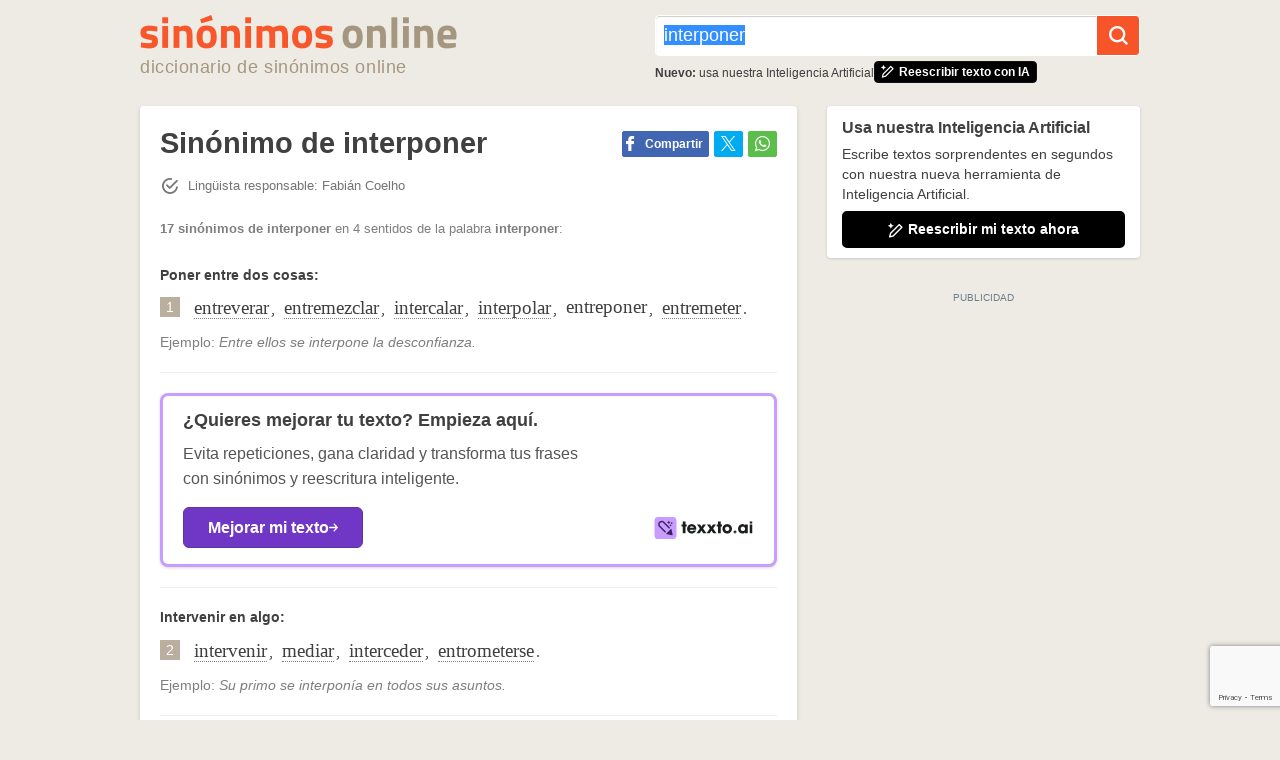

--- FILE ---
content_type: text/html; charset=UTF-8
request_url: https://www.sinonimosonline.com/interponer/
body_size: 8850
content:
<!DOCTYPE html>
<html lang="es">
<head>
    <meta http-equiv="X-UA-Compatible" content="IE=edge" />
    <meta name="viewport" content="width=device-width, initial-scale=1" />
    <title>Sinónimo de Interponer  - Sinónimos Online</title>
    <link rel="canonical" href="https://www.sinonimosonline.com/interponer/" />
    <meta name="description" content="Sinónimos de Interponer en el Diccionario de Sinónimos. Interponer es sinónimo de: entreverar, entremezclar, intercalar, interpolar, entreponer ..." />
    <link href="https://s.sinonimosonline.com/assets/so.060.css" rel="stylesheet" type="text/css" />
    <link href="https://s.sinonimosonline.com/assets/so-print.060.css" rel="stylesheet" type="text/css" media="print"/>
    <link rel="alternate" type="application/rss+xml" title="RSS Diccionario de Sinónimos" href="/rss.php"/>
        <meta property="fb:admins" content="806619650" />
    <meta property="og:title" content="Sinónimo de Interponer  - Sinónimos Online" />
    <meta property="og:url" content="https://www.sinonimosonline.com/interponer/" />
    <meta property="og:image" content="https://s.sinonimosonline.com/ogimage.png" />
    <meta property="og:site_name" content="Sinónimos" />
    <meta property="og:description" content="Sinónimos de Interponer en el Diccionario de Sinónimos. Interponer es sinónimo de: entreverar, entremezclar, intercalar, interpolar, entreponer ..." />

            <meta property="og:type" content="article"/>
    
    
    <link rel="apple-touch-icon" sizes="180x180" href="/apple-touch-icon.png">
    <link rel="icon" type="image/png" href="/favicon-32x32.png" sizes="32x32">
    <link rel="icon" type="image/png" href="/favicon-16x16.png" sizes="16x16">
    <link rel="manifest" href="/manifest.json">
    <meta name="theme-color" content="#ffffff">

    <script async src="https://cdn.7gra.us/path-tracker-js/v0.js"></script>
    <!--[if lt IE 9]>
    <script src="https://oss.maxcdn.com/html5shiv/3.7.2/html5shiv.min.js"></script>
    <script src="https://oss.maxcdn.com/respond/1.4.2/respond.min.js"></script>
    <![endif]-->

    <script async defer src="https://securepubads.g.doubleclick.net/tag/js/gpt.js"></script><script>var googletag=window.googletag||{cmd:[]};if(window.localStorage && !window.localStorage.getItem("sg_gpt_event")){window.localStorage.setItem("sg_gpt_event",Math.floor((Math.random()*100)+1)<=10?1:0);}!function(a9,a,p,s,t,A,g){if(a[a9])return;function q(c,r){a[a9]._Q.push([c,r])}a[a9]={init:function(){q('i',arguments)},fetchBids:function(){q('f',arguments)},setDisplayBids:function(){},targetingKeys:function(){return[]},_Q:[]};A=p.createElement(s);A.async=!0;A.src=t;g=p.getElementsByTagName(s)[0];g.parentNode.insertBefore(A,g)}('apstag',window,document,'script','//c.amazon-adsystem.com/aax2/apstag.js'); apstag.init({pubID: '031d2526-e3d7-48d3-94fd-8cec14da13e5',adServer: 'googletag', simplerGPT: true});</script>
    <script>(function(w,d,s,l,i){w[l]=w[l]||[];w[l].push({'gtm.start':new Date().getTime(),event:'gtm.js'});var f=d.getElementsByTagName(s)[0],j=d.createElement(s),dl=l!='dataLayer'?'&l='+l:'';j.async=true;j.src='https://www.googletagmanager.com/gtm.js?id='+i+dl;f.parentNode.insertBefore(j,f);})(window,document,'script','dataLayer','GTM-KRN3N2Q');</script>    <script>
        window.dataLayer = window.dataLayer || [];
                    dataLayer.push({'contentGroup1': 'Palavra'});
            dataLayer.push({'contentGroup2': '2018/01'});
            </script>

    <script>
                  var _comscore = _comscore || [];
                  _comscore.push({
                    c1: "2", c2: "21145335",
                    options: {
                      enableFirstPartyCookie: true,
                      bypassUserConsentRequirementFor1PCookie: true
                    }
                  });
                  (function () {
                    var s = document.createElement("script"), el = document.getElementsByTagName("script")[0]; s.async = true;
                    s.src = "https://sb.scorecardresearch.com/cs/21145335/beacon.js";
                    el.parentNode.insertBefore(s, el);
                  })();
                </script></head>

<body>
<noscript><iframe src="https://www.googletagmanager.com/ns.html?id=GTM-KRN3N2Q" height="0" width="0" style="display:none;visibility:hidden"></iframe></noscript><noscript>
                  <img src="https://sb.scorecardresearch.com/p?c1=2&amp;c2=21145335&amp;cv=4.4.0&amp;cj=1" alt="">
                </noscript>
<div class="header">
    <div class="container" style="padding-right: 15px;">
        <div class="row">
            <div class="col-xs-12 col-sm-6">
                <div class="logo-menu-toggle-wrapper">
                    <div class="logo">
                        <a href="/">
                            <picture>
                                <!--[if IE 9]><video style="display: none;"><![endif]-->
                                <source media="(min-width: 0px)"
                                    srcset="/img/logo-home.png, /img/logo-home@2x.png 2x, /img/logo-home@3x.png 3x">
                                <!--[if IE 9]></video><![endif]-->
                                <img
                                    src="/img/logo-home.png"
                                    alt="Diccionario de Sinónimos Online"
                                    width="317"
                                    height="34">
                            </picture>
                            <span class="slogan">Diccionario de Sinónimos Online</span>
                        </a>
                    </div>
                    <div
                    id="navbarToggle"
                    aria-haspopup="true"
                    aria-controls="navbar"
                    class="icon-navbar hidden-sm">
                        <div class="icons-bar-wrapper">
                            <div class="bar"></div>
                            <div class="bar"></div>
                            <div class="bar"></div>
                        </div>
                        <span class="visually-hidden">MENU</span>
                    </div>
                </div>
            </div>
            <div class="col-xs-12 col-sm-6">
                    <form action="/busqueda.php" id="searchForm" class="search-form" method="get">
                        <input id="q" name="q" type="text" placeholder="Buscar Sinónimos..." value="interponer"/>
                        <button type="submit" id="botao"><span></span></button>
                    </form>
                <div class="highlight-wrapper hidden-xs">
                    <span class="highlight-text"><strong>Nuevo:</strong> usa nuestra Inteligencia Artificial</span>
                    <a href="/reescribir-textos/" class="highlight-btn"><span class="icon-ai"></span><strong>Reescribir texto con IA</strong></a>
                </div>
            </div>
        </div>
        <div class="row hidden-sm">
            <div class="col-xs-12">
                <div id="navbar" class="navbar">
                    <a href="/reescribir-textos/" class="highlight"><span class="icon-ai"></span><strong>Reescribir texto con IA</strong></a>
                    <a href="/sinonimos-populares/">Sinónimos populares</a>
                    <a href="/temas-populares/">Temas populares</a>
                    <a href="/temas-recientes/">Temas recientes</a>
                </div>
            </div>
        </div>
    </div>
</div>
<div class="navbar-bg"></div>
<script>
    const header = document.querySelector('.header');
    const navbarToggle = document.getElementById('navbarToggle');
    const navbarBg = document.querySelector('.navbar-bg');
    if(header && navbarToggle) {
        navbarToggle.addEventListener('click', () => {
            document.body.classList.toggle('navbar-active');
            navbarToggle.classList.toggle('active');
        });
        navbarBg.addEventListener('click', () => {
            document.body.classList.remove('navbar-active');
            navbarToggle.classList.remove('active');
        })
    }
</script>
<script type="application/ld+json">{"@context":"https://schema.org/","@type":"WebPage","name":"interponer","url":"https://www.sinonimosonline.com/interponer/","description":"Sin\u00f3nimos de Interponer en el Diccionario de Sin\u00f3nimos. Interponer es sin\u00f3nimo de: entreverar, entremezclar, intercalar, interpolar, entreponer ...","publisher":{"@type":"Organization","name":"Diccionario de Sin\u00f3nimos Online","logo":{"@type":"ImageObject","url":"https://s.sinonimosonline.com/img/logo-home.png","width":600,"height":60}},"lastReviewed":"2018-01-02T18:33:20+0000","reviewedBy":{"@type":"Person","name":"Fabi\u00e1n Coelho","jobTitle":"Ling\u00fcista","url":"https://www.sinonimosonline.com/autor/fabian-coelho/","description":"Profesional de las letras, licenciado por la Universidad de Los Andes (2011)."}}</script><link rel="preload" href="https://cdn.7gra.us/wc/sg-gtp-rewrite/v0.9.1.js" as="script" charset='UTF-8' charset='UTF-8' crossOrigin="anonymous">
<div class="container palavra-page" id="page">
    <div class="row" id="content" data-sticky-container>

        <div class="col-xs-12 col-sm-8">
            <div class="wrapper-box p20">
                <h1 class="title-page">Sinónimo de interponer</h1>
                                <div class="share-btns">
                    <div class="sg-social-hidden sg-social"  data-url="/interponer/" data-text="Sin&oacute;nimos de Interponer en el Diccionario de Sin&oacute;nimos. Interponer es sin&oacute;nimo de: entreverar, entremezclar, intercalar, interpolar, entreponer"><div class="sg-facebook-share"><button class="sg-facebook-btn" title="Compartir | Facebook">
                            <span class="icon-sg-social icon-sg-social-facebook"></span>
                            <span class='text-sg-social'>Compartir</span>
                        </button></div><div class="sg-twitter-share"><button class="sg-twitter-btn sg-icon-only" title="Tuitear">
                            <span class="icon-sg-social icon-sg-social-twitter"></span>
                            
                        </button></div><div class="sg-whatsapp-share"><button class="sg-whatsapp-btn sg-icon-only" title="Mandar | WhatsApp">
                            <span class="icon-sg-social icon-sg-social-whatsapp"></span>
                            
                        </button></div></div>                </div>
                                        <div class="reviewer-top" data-testid="authorship-top-name">
                            <span class="check-icon"></span>
                            <div>
                                Lingüista responsable: Fabián Coelho                            </div>
                        </div>
                    

                <p class="total"><strong>17 sinónimos de interponer</strong> en 4 sentidos de la palabra <strong>interponer</strong>:</p>

                <div class="synonim"><div class="sentido">Poner entre dos cosas:</div><p class="sinonimos"><em class="number">1</em> <a href="/entreverar/" class="sinonimo">entreverar</a>, <a href="/entremezclar/" class="sinonimo">entremezclar</a>, <a href="/intercalar/" class="sinonimo">intercalar</a>, <a href="/interpolar/" class="sinonimo">interpolar</a>, <span>entreponer</span>, <a href="/entremeter/" class="sinonimo">entremeter</a>.<span class="ejemplo">Ejemplo: <em>Entre ellos se interpone la desconfianza.</em></span></p></div>
        <div class="gtp-rewrite-card gtp-rewrite-card-inline hidden-xs">
            <div class="gtp-rewrite-card__col1">
                <div class="gtp-rewrite-card__title"><strong>Usa nuestra Inteligencia Artificial</strong></div>
                <p class="gtp-rewrite-card__text">Escribe textos sorprendentes en segundos con nuestra nueva herramienta de Inteligencia Artificial.</p>
            </div>
            <div class="gtp-rewrite-card__btn"><span class="icon icon-ai"></span>Reescribir mi texto ahora</div>
            <script>
                const rewriteCardSidebarBtninline = document.querySelector(".gtp-rewrite-card-inline .gtp-rewrite-card__btn");
                rewriteCardSidebarBtninline.addEventListener("click", () => {
                    document.querySelector("sg-gtp-rewrite").shadowRoot.querySelector("textarea").focus();
                    document.querySelector(".rewrite-intro").scrollIntoView({behavior: "smooth", block: "start", inline: "nearest"});
                });
            </script>
        </div>
    
                            <div class="banner-texxto--visual banner-texxto--visual-synonim">
                    <span class="banner-title">¿Quieres mejorar tu texto?<br> Empieza aquí.</span>
                    <span class="banner-info">Evita repeticiones, gana claridad y transforma tus frases<br> con sinónimos y reescritura inteligente.</span>
                    <div class="banner-cta-wrapper">
                        <a class="banner-cta" href="https://www.texxto.ai/es/?utm_source=sinonimos_es&utm_medium=results_page&utm_campaign=section1" rel="nofollow">Mejorar mi texto <img src="/img/right-arrow.svg" alt="flecha"></a>
                        
                        <a class="banner-img" href="https://www.texxto.ai/es/?utm_source=sinonimos_es&utm_medium=results_page&utm_campaign=section1" rel="nofollow"><img src="/img/banner-texxto/logo-texxto.svg" alt="texxto.ai" width="92px" height="22px"></a>
                    </div>
                </div>
                <div class="synonim"><div class="sentido">Intervenir en algo:</div><p class="sinonimos"><em class="number">2</em> <a href="/intervenir/" class="sinonimo">intervenir</a>, <a href="/mediar/" class="sinonimo">mediar</a>, <a href="/interceder/" class="sinonimo">interceder</a>, <a href="/entrometerse/" class="sinonimo">entrometerse</a>.<span class="ejemplo">Ejemplo: <em>Su primo se interponía en todos sus asuntos.</em></span></p></div><div class="synonim"><div class="sentido">Formalizar un recurso legal:</div><p class="sinonimos"><em class="number">3</em> <a href="/formalizar/" class="sinonimo">formalizar</a>, <a href="/presentar/" class="sinonimo">presentar</a>, <a href="/introducir/" class="sinonimo">introducir</a>.<span class="ejemplo">Ejemplo: <em>Han interpuesto una queja.</em></span></p></div><div class="synonim"><div class="sentido">Interponerse:</div><p class="sinonimos"><em class="number">4</em> <a href="/obstaculizar/" class="sinonimo">obstaculizar</a>, <a href="/estorbar/" class="sinonimo">estorbar</a>, <a href="/interferir/" class="sinonimo">interferir</a>, <span>atravesarse</span>.<span class="ejemplo">Ejemplo: <em>No te interpongas en mi camino.</em></span></p></div>
    <div class="sinonimos mb--30">
        <div class="content-detail--subtitle">
            <em class="number">5</em>
            <strong class="rewrite-title">¿No encontraste el sinónimo que buscabas?</strong>
        </div>
        <div class="rewrite-intro">Escribe a continuación una frase o un pequeño texto usando <strong>"interponer"</strong> y lo reescribiremos con nuevos sinónimos.</div>
        <script src="https://www.google.com/recaptcha/api.js?render=6LeIVbkUAAAAADGkHSlBXnc0gqOSr6olTGfFZ4SJ"></script>

        <sg-gtp-rewrite
        toExclude="interponer"
        utmSource="sinonimos_es"
        adType="adPlacement"
        lang="es"
        adPlacementClientId="ca-games-pub-9341159693691631"
        adPlacementAdChannelId="2756681736"
        sitekey="6LeIVbkUAAAAADGkHSlBXnc0gqOSr6olTGfFZ4SJ"
        endpoint="/api/index.php?method=gettranscriptedtextwithoutword&"
        endpointUpdAds="/api/index.php?method=updateRewriteAdStatus"
        ></sg-gtp-rewrite>

        <script async src="https://cdn.7gra.us/wc/sg-gtp-rewrite/v0.9.1.js" type="module"></script>
    </div>
                <div id="sg-feedback" class="sg-feedback"></div>
                <script async src="https://cdn.7gra.us/feedback-css/v2.js"></script>
                <script async src="https://cdn.7gra.us/feedback/v2.js"></script>
                <script>
                window.onload = function() {
                    new Feedback({
                        environment: "production",
                        project_id: 16,
                        project_name: "sinonimosonline.com",
                        author_id:  "",
                        author_name: "",
                        content_type: "word",
                        content_id:  "5152",
                        content_url: "interponer",
                        content_title: "interponer",
                        rating_option_radio: {
                            options: [
                                {
                                    text: "Sí",
                                    improvement_title: "Gracias. ¿Cómo podemos mejorar aún más?",
                                    improvement_comment_placeholder: "Explica aquí",
                                    improvement_options: []
                                },
                                {
                                    text: "No",
                                    improvement_title: "¿Por qué motivo?",
                                    improvement_comment_placeholder: "Explícanos aquí cómo podemos mejorar",
                                    improvement_options: [
                                        "Existen sinónimos incorrectos",
                                        "Ninguno de los sinónimos presentados me ayudó",
                                        "Otro"
                                    ]
                                }
                            ]
                        },
                        rating_title: {
                            text: "¿Estos sinónimos fueron útiles?",
                        },
                        message_thanks : {
                            text : "Gracias. Tu opinión ha sido registrada",
                        },
                    });
                }
                </script>

                                            <div class="author-article author-article--b">
                                <div class="author-article--b__wrapper">
                                    <div class="author-article--b__photo author-article--b__photo--circle">
                                        <img class="author-photo" src="https://7gra.us/img/users/fabian-coelho.jpg"
                                                width="80" height="80"
                                                alt="Fabián Coelho"
                                                title="Fabián Coelho">
                                    </div>

                                    <div class="author-article--b__info ">
                                        <div class="author-article--b__info__reviewer" data-testid="authorship-bottom-name">
                                            Revisado por  <a href="/autor/fabian-coelho/">Fabián Coelho</a> en enero de 2018                                        </div>
                                    </div>
                                                                            <div class="author-article--b__bio" data-testid="authorship-bottom-description">
                                            Profesional de las letras, licenciado por la Universidad de Los Andes (2011).                                        </div>
                                                                    </div>
                            </div>
                                    <div id="ligacoes" class="clear">
                    <ul class="lig-prev">
                    <li><span> « </span><a href="/interpelar/" title="sinónimos de interpelar">interpelar</a></li> <li><span> « </span><a href="/interpolar/" title="sinónimos de interpolar">interpolar</a></li> </ul><div class="palavra"><span class="next"> « </span> <strong>interponer</strong> <span class="next"> » </span></div><ul class="lig-next"><li> <a href="/interposicion/" title="sinónimos de interposición">interposición</a><span> » </span></li><li> <a href="/interpretacion/" title="sinónimos de interpretación">interpretación</a><span> » </span></li>                    </ul>
                </div>
            </div>
                    </div>

                    <div id="sidebar" class="col-xs-12 col-sm-4 sidebar">
                
        <div class="gtp-rewrite-card gtp-rewrite-card-sidebar">
            <div class="gtp-rewrite-card__col1">
                <div class="gtp-rewrite-card__title"><strong>Usa nuestra Inteligencia Artificial</strong></div>
                <p class="gtp-rewrite-card__text">Escribe textos sorprendentes en segundos con nuestra nueva herramienta de Inteligencia Artificial.</p>
            </div>
            <div class="gtp-rewrite-card__btn"><span class="icon icon-ai"></span>Reescribir mi texto ahora</div>
            <script>
                const rewriteCardSidebarBtnsidebar = document.querySelector(".gtp-rewrite-card-sidebar .gtp-rewrite-card__btn");
                rewriteCardSidebarBtnsidebar.addEventListener("click", () => {
                    document.querySelector("sg-gtp-rewrite").shadowRoot.querySelector("textarea").focus();
                    document.querySelector(".rewrite-intro").scrollIntoView({behavior: "smooth", block: "start", inline: "nearest"});
                });
            </script>
        </div>
                    <style> @media (min-width:0px){#div-gpt-sg-4bd957660887933ed9bf99ac336cf7d4 > div{width:0;height:0;}#div-gpt-sg-4bd957660887933ed9bf99ac336cf7d4{height:0;}}@media (min-width:300px){#div-gpt-sg-4bd957660887933ed9bf99ac336cf7d4 > div{width:300px;height:290px;}#div-gpt-sg-4bd957660887933ed9bf99ac336cf7d4{height:290px;}}@media (min-width:336px){#div-gpt-sg-4bd957660887933ed9bf99ac336cf7d4 > div{width:336px;height:320px;}#div-gpt-sg-4bd957660887933ed9bf99ac336cf7d4{height:320px;}}@media (min-width:768px){#div-gpt-sg-4bd957660887933ed9bf99ac336cf7d4 > div{width:300px;height:290px;}#div-gpt-sg-4bd957660887933ed9bf99ac336cf7d4{height:290px;}}#div-gpt-sg-4bd957660887933ed9bf99ac336cf7d4{position:sticky;padding:0px;padding-top:20px;z-index:0;overflow:hidden;}#div-gpt-sg-4bd957660887933ed9bf99ac336cf7d4::before{z-index:-1;}#div-gpt-sg-4bd957660887933ed9bf99ac336cf7d4 > div{margin:auto;position:unset;}#div-gpt-sg-4bd957660887933ed9bf99ac336cf7d4 > div::before, #div-gpt-sg-4bd957660887933ed9bf99ac336cf7d4::after{top:0;position:absolute;}</style><div id="div-gpt-sg-4bd957660887933ed9bf99ac336cf7d4" class="ad-unit ad-unit--pt-br sticky #div-gpt-sg-4bd957660887933ed9bf99ac336cf7d4"></div>            </div>
            </div>
                <style> @media (min-width:0px){#div-gpt-sg-54e6cedef12dc0fb0ba3acfd4bbde69e > div{width:0;height:0;}#div-gpt-sg-54e6cedef12dc0fb0ba3acfd4bbde69e{height:0;}}@media (min-width:768px){#div-gpt-sg-54e6cedef12dc0fb0ba3acfd4bbde69e > div{width:728px;height:140px;}#div-gpt-sg-54e6cedef12dc0fb0ba3acfd4bbde69e{height:140px;}}@media (min-width:991px){#div-gpt-sg-54e6cedef12dc0fb0ba3acfd4bbde69e > div{width:970px;height:140px;}#div-gpt-sg-54e6cedef12dc0fb0ba3acfd4bbde69e{height:140px;}}@media (min-width:1035px){#div-gpt-sg-54e6cedef12dc0fb0ba3acfd4bbde69e > div{width:970px;height:140px;}#div-gpt-sg-54e6cedef12dc0fb0ba3acfd4bbde69e{height:140px;}}#div-gpt-sg-54e6cedef12dc0fb0ba3acfd4bbde69e{position:sticky;padding:0px;padding-top:20px;z-index:0;overflow:hidden;}#div-gpt-sg-54e6cedef12dc0fb0ba3acfd4bbde69e::before{z-index:-1;}#div-gpt-sg-54e6cedef12dc0fb0ba3acfd4bbde69e > div{margin:auto;position:unset;}#div-gpt-sg-54e6cedef12dc0fb0ba3acfd4bbde69e > div::before, #div-gpt-sg-54e6cedef12dc0fb0ba3acfd4bbde69e::after{top:0;position:absolute;}</style><div id="div-gpt-sg-54e6cedef12dc0fb0ba3acfd4bbde69e" class="ad-unit ad-unit--pt-br row mt20i #div-gpt-sg-54e6cedef12dc0fb0ba3acfd4bbde69e"></div>    </div>
    <div class="container-fluid footer-wrapper">
        <div class="container">
            <div id="footer" class="row footer">
                <div class="col-xs-12">
                    <div id="links" class="links">
                        <input type="checkbox" id="menu-input" value="button" />
                        <div class="nav-footer-wrapper">
                            <a href="/acerca.php">Acerca de nosotros</a>
                            <span> &middot; </span>
                            <a href="/contacto.php?a=e">¿Encontraste un error?</a>
                            <span> &middot; </span>
                            <a href="/contacto.php?a=s">Sugerir sinónimos</a>
                            <span> &middot; </span>
                            <a href="/sinonimos-populares/">Sinónimos populares</a>
                            <span> &middot; </span>
                            <a href="/temas-populares/">Temas populares</a>
                            <span> &middot; </span>
                            <a href="/temas-recientes/">Temas recientes</a>
                            <span> &middot; </span>
                            <a href="/politica-privacidad.php">Política de privacidad</a>
                            <span> &middot; </span>
                            <a href="/contacto.php">Contacto</a>
                            <span> &middot; </span>
                            <a href="https://www.texxto.ai/es/?utm_source=sinonimos_es&utm_medium=link_footer&utm_campaign=footer" rel="nofollow">Texxto.ai</a>
                        </div>
                    </div>

                    <div class="menu">
                        <label for="menu-input" onclick="window.setTimeout( function(){window.scrollTo(0,document.body.scrollHeight)},0);"></label>
                    </div>

                    <div id="about" class="about">
                        <div class="hidden-xs">
                            <p><strong>Diccionario de Sinónimos Online</strong> de español.</p>
                        </div>
                        <p>&copy; 2014 - 2026 <a href="https://www.7graus.com/" rel="nofollow co-worker">7Graus</a><span class="hidden-xs"> - Todos los derechos reservados.</span></p>
                    </div>

                </div>
            </div>
        </div>
    </div>

    <div style="max-height:50px;width:100%;z-index:2147483647;position:fixed;background:#fff url(https://cdn.7gra.us/gpt/loading.svg) center center/35px no-repeat;left:0;bottom:0px;text-align:center;display:none;box-shadow:0 0 5px 0 rgba(0,0,0,0.2)">
                    <div style="position:fixed;width:29px;height:25px;right:0;bottom:50px;background-color:#fff;-webkit-border-radius:0;-moz-border-radius:0;border-radius:0;-webkit-border-top-left-radius:10px;-moz-border-top-left-radius:10px;border-top-left-radius:10px;z-index:1;box-shadow:0 -2px 2px 0 rgba(0,0,0,0.1)">
                        <svg xmlns="http://www.w3.org/2000/svg" viewBox="0 0 40 40" x="0" y="0" width="24" height="24"><path d="M 10,10 L 30,30 M 30,10 L 10,30" style="stroke:#4f4f4f;fill:transparent;stroke-width:4;"></path></svg>
                    </div>
                    <div id="div-gpt-sg-cb5e8f4b9c90aed85c185e0107729d5f" class="ad-unit-sticky--footer #div-gpt-sg-cb5e8f4b9c90aed85c185e0107729d5f"></div>
                </div>
    <script>(function(){googletag.cmd.push(function(){var s0;var s1;var s2;googletag.cmd.push(function(){googletag.pubads().setTargeting('pathname', window.location.pathname.endsWith("/")&&window.location.pathname!=="/"?window.location.pathname.slice(1,-1):window.location.pathname?window.location.pathname:"/");googletag.pubads().enableLazyLoad({"fetchMarginPercent":220,"renderMarginPercent":200,"mobileScaling":1});googletag.pubads().disableInitialLoad();googletag.enableServices();var sm0=googletag.sizeMapping().addSize([0,0],[]).addSize([768,0],[[728,90],[320,100],[300,100],[468,60],[300,75],[320,50],[300,50],[234,60]]).addSize([991,0],[[970,90],[728,90],[970,66],[320,100],[300,100],[468,60],[300,75],[320,50],[300,50],[234,60]]).addSize([1035,0],[[970,90],[728,90],[970,66],[320,100],[300,100],[468,60],[300,75],[320,50],[300,50],[234,60]]).build(),sm1=googletag.sizeMapping().addSize([0,0],[]).addSize([300,0],[[300,250],[250,250],[200,200]]).addSize([336,0],[[336,280],[300,250],[250,250],[200,200]]).addSize([768,0],[[300,250],[250,250],[200,200]]).build(),sm2=googletag.sizeMapping().addSize([0,0],[]).addSize([300,0],[[300,50]]).addSize([320,0],[[320,50],[300,50]]).addSize([768,0],[]).build();var ss0=[[970,90],[970,66],[728,90],[468,60],[320,100],[320,50],[300,100],[300,75],[300,50],[234,60]],ss1=[[336,280],[300,250],[250,250],[200,200]],ss2=[[320,50],[300,50]];s0=googletag.defineSlot('/1062898/SinonimosON_New_Detalhe_Bottom',ss0,'div-gpt-sg-54e6cedef12dc0fb0ba3acfd4bbde69e').defineSizeMapping(sm0).addService(googletag.pubads()),s1=googletag.defineSlot('/1062898/SINONIMOSONLINE_ES_ARTICLE_SIDEBARSTICKY',ss1,'div-gpt-sg-4bd957660887933ed9bf99ac336cf7d4').defineSizeMapping(sm1).addService(googletag.pubads()),s2=googletag.defineSlot('/1062898/SINONIMOSONLINE_ES_STICKY_FOOTER',ss2,'div-gpt-sg-cb5e8f4b9c90aed85c185e0107729d5f').defineSizeMapping(sm2).addService(googletag.pubads());var slots=[s0,s1,s2];function getCookieValueByName(name) {
                    var match = document.cookie.match(new RegExp("(^| )" + name + "=([^;]+)"));
                    return match ? match[2] : "";
                }var esbs = false;var sg_gpt_sb = getCookieValueByName('sg_gpt_sb') === '0';hsbs=function(){this.parentNode.style.display="none";document.body.style.paddingBottom="";dsbs();localStorage.setItem("sg_gpt_sb",0);var d = new Date(); d = new Date(d.getTime() + 1000 * 7200);document.cookie = "sg_gpt_sb=0; SameSite=None; Secure;expires="+ d.toGMTString() + ";";},ssbs=function(e){var a=document.getElementById("div-gpt-sg-cb5e8f4b9c90aed85c185e0107729d5f").parentNode;a.style.display="";document.body.style.paddingBottom="76px";var cb=document.createElement("div");cb.style.clear="both";document.body.appendChild(cb);a.children[0].addEventListener("click",hsbs)},dsbs=function(){googletag.destroySlots([s2]);for(i=slots.length-1;i>=0;--i)if(slots[i]===s2)slots.splice(i,1)};if(sg_gpt_sb){dsbs();}else{googletag.pubads().addEventListener("slotOnload",function(e){if(e.slot === s2 && !esbs) { ssbs(); }});googletag.pubads().addEventListener("slotRenderEnded",function(e){if(e.slot === s2) { esbs = e.isEmpty; }})}slots.forEach(function(s){googletag.display(s.getSlotElementId())});var mc={"div-gpt-sg-4bd957660887933ed9bf99ac336cf7d4":{"reloadTime":45,"minResolution":0,"adUnitPaths":["\/1062898\/SINONIMOSONLINE_ES_ARTICLE_SIDEBARSTICKY_R1","\/1062898\/SINONIMOSONLINE_ES_ARTICLE_SIDEBARSTICKY_R2","\/1062898\/SINONIMOSONLINE_ES_ARTICLE_SIDEBARSTICKY_R3","\/1062898\/SINONIMOSONLINE_ES_ARTICLE_SIDEBARSTICKY_R4"],"sizeVar":ss1,"sizeMappingVar":sm1},"div-gpt-sg-cb5e8f4b9c90aed85c185e0107729d5f":{"reloadTime":45,"minResolution":0,"adUnitPaths":["\/1062898\/SINONIMOSONLINE_ES_STICKY_FOOTER_R1","\/1062898\/SINONIMOSONLINE_ES_STICKY_FOOTER_R2","\/1062898\/SINONIMOSONLINE_ES_STICKY_FOOTER_R3","\/1062898\/SINONIMOSONLINE_ES_STICKY_FOOTER_R4"],"sizeVar":ss2,"sizeMappingVar":sm2}},mcs,nextAdUnitPath,mcslot; var gae=function(e,s){if(!window.localStorage || window.localStorage.getItem("sg_gpt_event")!=="1")return;if(typeof gtag!=="undefined"){gtag("event",e,{event_category:"Sg_GPT",event_label:s.getAdUnitPath(),non_interaction:true})}else if(typeof ga!=="undefined")ga("send","event","Sg_GPT",e,s.getAdUnitPath(),0,{nonInteraction:true})};googletag.pubads().addEventListener("impressionViewable",function(e){gae("ImpressionViewable",e.slot)});googletag.pubads().addEventListener("slotRenderEnded",function(e){gae("SlotRenderEnded",e.slot)})
                function setDelay(e, slotOptDiv){
                    if(e.slot.getSlotElementId()===slotOptDiv){
                        const mcs=mc[slotOptDiv] || false;
                        let nextAdUnitPath=mcs.adUnitPaths[0] || false;
                        setTimeout(function(){
                            if(nextAdUnitPath){
                                googletag.destroySlots([e.slot]);
                                mcslot=googletag.defineSlot(nextAdUnitPath, mcs.sizeVar, slotOptDiv);
                                if(mcs.sizeMappingVar){
                                    mcslot.defineSizeMapping(mcs.sizeMappingVar);
                                }
                                mcslot.addService(googletag.pubads());
                                googletag.display([mcslot][0]);
                                
                    const apsRefreshSlot = {
                        slotID: mcslot.getSlotElementId(),
                        sizes: mcslot.getSizes().map(size => [size.getWidth(), size.getHeight()])
                    };
                    apstag.fetchBids({slots: [apsRefreshSlot], timeout: 2000},
                    function(bids) {
                        googletag.cmd.push(function(){
                            apstag.setDisplayBids();
                            googletag.pubads().refresh([mcslot]);
                        });
                    });
                                mcs.adUnitPaths.splice(mcs.adUnitPaths,1);
                                mc[slotOptDiv].adUnitPaths=mcs.adUnitPaths;
                            }else{
                                 
                    const apsRefreshSlot = {
                        slotID: mcslot.getSlotElementId(),
                        sizes: mcslot.getSizes().map(size => [size.getWidth(), size.getHeight()])
                    };
                    apstag.fetchBids({slots: [apsRefreshSlot], timeout: 2000},
                    function(bids) {
                        googletag.cmd.push(function(){
                            apstag.setDisplayBids();
                            googletag.pubads().refresh([mcslot]);
                        });
                    });
                            }
                        },1e3*mcs.reloadTime);
                    }
                }
                for (let i = 0; i < Object.keys(mc).length; i++) {
                    const el = Object.keys(mc)[i];
                    googletag.pubads().addEventListener("impressionViewable",function(e){
                        const minResolution = Object.values(mc)[i].minResolution || 0;
                        if(window.innerWidth >= minResolution && el === e.slot.getSlotElementId()){
                            setDelay(e,el);
                        }
                    })
                }
            ;window.Sg_GPT_get_slots=function(){return slots};});googletag.cmd.push(function(){
            apstag.fetchBids({slots: [s0,s1,s2], timeout: 2000},
            function(bids) {
                googletag.cmd.push(function(){
                    apstag.setDisplayBids();
                    googletag.pubads().refresh([s0,s1,s2]);
                });
            });
            });});})()</script>
    
    <script>var clm = {"opts":{"lang":"es"}};</script>

    <script async="async" src="https://s.sinonimosonline.com/assets/so.060.js"></script>

    <sg-bhof
                    projectUrl="https://www.sinonimosonline.com"
                    contentUrl="/interponer/"
                    backofficeUrl="https://www.sinonimosonline.com/backoffice/sinonimos/edit.php?id={id}"
                    projectId="16"
                    contentId="5152"
                    contentData='{
                        "datePublished":"2018-01-02 18:33:20",
                        "dateUpdated":""
                        }'
                    style="display:none"
                    mode="production"
                    contentType="14"
                    contentTypeFeedback="word"
                    newArch
                ></sg-bhof>    </body>
</html>

<script>
    var f = function () {
        Sg_Utils.request('/hits/', 'POST', {"id":5152,"type":"palavra","seourl":"interponer"});
    };
    window[window.attachEvent ? 'attachEvent' : 'addEventListener'](window.attachEvent ? 'onload' : 'load', f, false);
</script>


--- FILE ---
content_type: text/html; charset=utf-8
request_url: https://www.google.com/recaptcha/api2/anchor?ar=1&k=6LeIVbkUAAAAADGkHSlBXnc0gqOSr6olTGfFZ4SJ&co=aHR0cHM6Ly93d3cuc2lub25pbW9zb25saW5lLmNvbTo0NDM.&hl=en&v=PoyoqOPhxBO7pBk68S4YbpHZ&size=invisible&anchor-ms=20000&execute-ms=30000&cb=75n45rtz8bl7
body_size: 48935
content:
<!DOCTYPE HTML><html dir="ltr" lang="en"><head><meta http-equiv="Content-Type" content="text/html; charset=UTF-8">
<meta http-equiv="X-UA-Compatible" content="IE=edge">
<title>reCAPTCHA</title>
<style type="text/css">
/* cyrillic-ext */
@font-face {
  font-family: 'Roboto';
  font-style: normal;
  font-weight: 400;
  font-stretch: 100%;
  src: url(//fonts.gstatic.com/s/roboto/v48/KFO7CnqEu92Fr1ME7kSn66aGLdTylUAMa3GUBHMdazTgWw.woff2) format('woff2');
  unicode-range: U+0460-052F, U+1C80-1C8A, U+20B4, U+2DE0-2DFF, U+A640-A69F, U+FE2E-FE2F;
}
/* cyrillic */
@font-face {
  font-family: 'Roboto';
  font-style: normal;
  font-weight: 400;
  font-stretch: 100%;
  src: url(//fonts.gstatic.com/s/roboto/v48/KFO7CnqEu92Fr1ME7kSn66aGLdTylUAMa3iUBHMdazTgWw.woff2) format('woff2');
  unicode-range: U+0301, U+0400-045F, U+0490-0491, U+04B0-04B1, U+2116;
}
/* greek-ext */
@font-face {
  font-family: 'Roboto';
  font-style: normal;
  font-weight: 400;
  font-stretch: 100%;
  src: url(//fonts.gstatic.com/s/roboto/v48/KFO7CnqEu92Fr1ME7kSn66aGLdTylUAMa3CUBHMdazTgWw.woff2) format('woff2');
  unicode-range: U+1F00-1FFF;
}
/* greek */
@font-face {
  font-family: 'Roboto';
  font-style: normal;
  font-weight: 400;
  font-stretch: 100%;
  src: url(//fonts.gstatic.com/s/roboto/v48/KFO7CnqEu92Fr1ME7kSn66aGLdTylUAMa3-UBHMdazTgWw.woff2) format('woff2');
  unicode-range: U+0370-0377, U+037A-037F, U+0384-038A, U+038C, U+038E-03A1, U+03A3-03FF;
}
/* math */
@font-face {
  font-family: 'Roboto';
  font-style: normal;
  font-weight: 400;
  font-stretch: 100%;
  src: url(//fonts.gstatic.com/s/roboto/v48/KFO7CnqEu92Fr1ME7kSn66aGLdTylUAMawCUBHMdazTgWw.woff2) format('woff2');
  unicode-range: U+0302-0303, U+0305, U+0307-0308, U+0310, U+0312, U+0315, U+031A, U+0326-0327, U+032C, U+032F-0330, U+0332-0333, U+0338, U+033A, U+0346, U+034D, U+0391-03A1, U+03A3-03A9, U+03B1-03C9, U+03D1, U+03D5-03D6, U+03F0-03F1, U+03F4-03F5, U+2016-2017, U+2034-2038, U+203C, U+2040, U+2043, U+2047, U+2050, U+2057, U+205F, U+2070-2071, U+2074-208E, U+2090-209C, U+20D0-20DC, U+20E1, U+20E5-20EF, U+2100-2112, U+2114-2115, U+2117-2121, U+2123-214F, U+2190, U+2192, U+2194-21AE, U+21B0-21E5, U+21F1-21F2, U+21F4-2211, U+2213-2214, U+2216-22FF, U+2308-230B, U+2310, U+2319, U+231C-2321, U+2336-237A, U+237C, U+2395, U+239B-23B7, U+23D0, U+23DC-23E1, U+2474-2475, U+25AF, U+25B3, U+25B7, U+25BD, U+25C1, U+25CA, U+25CC, U+25FB, U+266D-266F, U+27C0-27FF, U+2900-2AFF, U+2B0E-2B11, U+2B30-2B4C, U+2BFE, U+3030, U+FF5B, U+FF5D, U+1D400-1D7FF, U+1EE00-1EEFF;
}
/* symbols */
@font-face {
  font-family: 'Roboto';
  font-style: normal;
  font-weight: 400;
  font-stretch: 100%;
  src: url(//fonts.gstatic.com/s/roboto/v48/KFO7CnqEu92Fr1ME7kSn66aGLdTylUAMaxKUBHMdazTgWw.woff2) format('woff2');
  unicode-range: U+0001-000C, U+000E-001F, U+007F-009F, U+20DD-20E0, U+20E2-20E4, U+2150-218F, U+2190, U+2192, U+2194-2199, U+21AF, U+21E6-21F0, U+21F3, U+2218-2219, U+2299, U+22C4-22C6, U+2300-243F, U+2440-244A, U+2460-24FF, U+25A0-27BF, U+2800-28FF, U+2921-2922, U+2981, U+29BF, U+29EB, U+2B00-2BFF, U+4DC0-4DFF, U+FFF9-FFFB, U+10140-1018E, U+10190-1019C, U+101A0, U+101D0-101FD, U+102E0-102FB, U+10E60-10E7E, U+1D2C0-1D2D3, U+1D2E0-1D37F, U+1F000-1F0FF, U+1F100-1F1AD, U+1F1E6-1F1FF, U+1F30D-1F30F, U+1F315, U+1F31C, U+1F31E, U+1F320-1F32C, U+1F336, U+1F378, U+1F37D, U+1F382, U+1F393-1F39F, U+1F3A7-1F3A8, U+1F3AC-1F3AF, U+1F3C2, U+1F3C4-1F3C6, U+1F3CA-1F3CE, U+1F3D4-1F3E0, U+1F3ED, U+1F3F1-1F3F3, U+1F3F5-1F3F7, U+1F408, U+1F415, U+1F41F, U+1F426, U+1F43F, U+1F441-1F442, U+1F444, U+1F446-1F449, U+1F44C-1F44E, U+1F453, U+1F46A, U+1F47D, U+1F4A3, U+1F4B0, U+1F4B3, U+1F4B9, U+1F4BB, U+1F4BF, U+1F4C8-1F4CB, U+1F4D6, U+1F4DA, U+1F4DF, U+1F4E3-1F4E6, U+1F4EA-1F4ED, U+1F4F7, U+1F4F9-1F4FB, U+1F4FD-1F4FE, U+1F503, U+1F507-1F50B, U+1F50D, U+1F512-1F513, U+1F53E-1F54A, U+1F54F-1F5FA, U+1F610, U+1F650-1F67F, U+1F687, U+1F68D, U+1F691, U+1F694, U+1F698, U+1F6AD, U+1F6B2, U+1F6B9-1F6BA, U+1F6BC, U+1F6C6-1F6CF, U+1F6D3-1F6D7, U+1F6E0-1F6EA, U+1F6F0-1F6F3, U+1F6F7-1F6FC, U+1F700-1F7FF, U+1F800-1F80B, U+1F810-1F847, U+1F850-1F859, U+1F860-1F887, U+1F890-1F8AD, U+1F8B0-1F8BB, U+1F8C0-1F8C1, U+1F900-1F90B, U+1F93B, U+1F946, U+1F984, U+1F996, U+1F9E9, U+1FA00-1FA6F, U+1FA70-1FA7C, U+1FA80-1FA89, U+1FA8F-1FAC6, U+1FACE-1FADC, U+1FADF-1FAE9, U+1FAF0-1FAF8, U+1FB00-1FBFF;
}
/* vietnamese */
@font-face {
  font-family: 'Roboto';
  font-style: normal;
  font-weight: 400;
  font-stretch: 100%;
  src: url(//fonts.gstatic.com/s/roboto/v48/KFO7CnqEu92Fr1ME7kSn66aGLdTylUAMa3OUBHMdazTgWw.woff2) format('woff2');
  unicode-range: U+0102-0103, U+0110-0111, U+0128-0129, U+0168-0169, U+01A0-01A1, U+01AF-01B0, U+0300-0301, U+0303-0304, U+0308-0309, U+0323, U+0329, U+1EA0-1EF9, U+20AB;
}
/* latin-ext */
@font-face {
  font-family: 'Roboto';
  font-style: normal;
  font-weight: 400;
  font-stretch: 100%;
  src: url(//fonts.gstatic.com/s/roboto/v48/KFO7CnqEu92Fr1ME7kSn66aGLdTylUAMa3KUBHMdazTgWw.woff2) format('woff2');
  unicode-range: U+0100-02BA, U+02BD-02C5, U+02C7-02CC, U+02CE-02D7, U+02DD-02FF, U+0304, U+0308, U+0329, U+1D00-1DBF, U+1E00-1E9F, U+1EF2-1EFF, U+2020, U+20A0-20AB, U+20AD-20C0, U+2113, U+2C60-2C7F, U+A720-A7FF;
}
/* latin */
@font-face {
  font-family: 'Roboto';
  font-style: normal;
  font-weight: 400;
  font-stretch: 100%;
  src: url(//fonts.gstatic.com/s/roboto/v48/KFO7CnqEu92Fr1ME7kSn66aGLdTylUAMa3yUBHMdazQ.woff2) format('woff2');
  unicode-range: U+0000-00FF, U+0131, U+0152-0153, U+02BB-02BC, U+02C6, U+02DA, U+02DC, U+0304, U+0308, U+0329, U+2000-206F, U+20AC, U+2122, U+2191, U+2193, U+2212, U+2215, U+FEFF, U+FFFD;
}
/* cyrillic-ext */
@font-face {
  font-family: 'Roboto';
  font-style: normal;
  font-weight: 500;
  font-stretch: 100%;
  src: url(//fonts.gstatic.com/s/roboto/v48/KFO7CnqEu92Fr1ME7kSn66aGLdTylUAMa3GUBHMdazTgWw.woff2) format('woff2');
  unicode-range: U+0460-052F, U+1C80-1C8A, U+20B4, U+2DE0-2DFF, U+A640-A69F, U+FE2E-FE2F;
}
/* cyrillic */
@font-face {
  font-family: 'Roboto';
  font-style: normal;
  font-weight: 500;
  font-stretch: 100%;
  src: url(//fonts.gstatic.com/s/roboto/v48/KFO7CnqEu92Fr1ME7kSn66aGLdTylUAMa3iUBHMdazTgWw.woff2) format('woff2');
  unicode-range: U+0301, U+0400-045F, U+0490-0491, U+04B0-04B1, U+2116;
}
/* greek-ext */
@font-face {
  font-family: 'Roboto';
  font-style: normal;
  font-weight: 500;
  font-stretch: 100%;
  src: url(//fonts.gstatic.com/s/roboto/v48/KFO7CnqEu92Fr1ME7kSn66aGLdTylUAMa3CUBHMdazTgWw.woff2) format('woff2');
  unicode-range: U+1F00-1FFF;
}
/* greek */
@font-face {
  font-family: 'Roboto';
  font-style: normal;
  font-weight: 500;
  font-stretch: 100%;
  src: url(//fonts.gstatic.com/s/roboto/v48/KFO7CnqEu92Fr1ME7kSn66aGLdTylUAMa3-UBHMdazTgWw.woff2) format('woff2');
  unicode-range: U+0370-0377, U+037A-037F, U+0384-038A, U+038C, U+038E-03A1, U+03A3-03FF;
}
/* math */
@font-face {
  font-family: 'Roboto';
  font-style: normal;
  font-weight: 500;
  font-stretch: 100%;
  src: url(//fonts.gstatic.com/s/roboto/v48/KFO7CnqEu92Fr1ME7kSn66aGLdTylUAMawCUBHMdazTgWw.woff2) format('woff2');
  unicode-range: U+0302-0303, U+0305, U+0307-0308, U+0310, U+0312, U+0315, U+031A, U+0326-0327, U+032C, U+032F-0330, U+0332-0333, U+0338, U+033A, U+0346, U+034D, U+0391-03A1, U+03A3-03A9, U+03B1-03C9, U+03D1, U+03D5-03D6, U+03F0-03F1, U+03F4-03F5, U+2016-2017, U+2034-2038, U+203C, U+2040, U+2043, U+2047, U+2050, U+2057, U+205F, U+2070-2071, U+2074-208E, U+2090-209C, U+20D0-20DC, U+20E1, U+20E5-20EF, U+2100-2112, U+2114-2115, U+2117-2121, U+2123-214F, U+2190, U+2192, U+2194-21AE, U+21B0-21E5, U+21F1-21F2, U+21F4-2211, U+2213-2214, U+2216-22FF, U+2308-230B, U+2310, U+2319, U+231C-2321, U+2336-237A, U+237C, U+2395, U+239B-23B7, U+23D0, U+23DC-23E1, U+2474-2475, U+25AF, U+25B3, U+25B7, U+25BD, U+25C1, U+25CA, U+25CC, U+25FB, U+266D-266F, U+27C0-27FF, U+2900-2AFF, U+2B0E-2B11, U+2B30-2B4C, U+2BFE, U+3030, U+FF5B, U+FF5D, U+1D400-1D7FF, U+1EE00-1EEFF;
}
/* symbols */
@font-face {
  font-family: 'Roboto';
  font-style: normal;
  font-weight: 500;
  font-stretch: 100%;
  src: url(//fonts.gstatic.com/s/roboto/v48/KFO7CnqEu92Fr1ME7kSn66aGLdTylUAMaxKUBHMdazTgWw.woff2) format('woff2');
  unicode-range: U+0001-000C, U+000E-001F, U+007F-009F, U+20DD-20E0, U+20E2-20E4, U+2150-218F, U+2190, U+2192, U+2194-2199, U+21AF, U+21E6-21F0, U+21F3, U+2218-2219, U+2299, U+22C4-22C6, U+2300-243F, U+2440-244A, U+2460-24FF, U+25A0-27BF, U+2800-28FF, U+2921-2922, U+2981, U+29BF, U+29EB, U+2B00-2BFF, U+4DC0-4DFF, U+FFF9-FFFB, U+10140-1018E, U+10190-1019C, U+101A0, U+101D0-101FD, U+102E0-102FB, U+10E60-10E7E, U+1D2C0-1D2D3, U+1D2E0-1D37F, U+1F000-1F0FF, U+1F100-1F1AD, U+1F1E6-1F1FF, U+1F30D-1F30F, U+1F315, U+1F31C, U+1F31E, U+1F320-1F32C, U+1F336, U+1F378, U+1F37D, U+1F382, U+1F393-1F39F, U+1F3A7-1F3A8, U+1F3AC-1F3AF, U+1F3C2, U+1F3C4-1F3C6, U+1F3CA-1F3CE, U+1F3D4-1F3E0, U+1F3ED, U+1F3F1-1F3F3, U+1F3F5-1F3F7, U+1F408, U+1F415, U+1F41F, U+1F426, U+1F43F, U+1F441-1F442, U+1F444, U+1F446-1F449, U+1F44C-1F44E, U+1F453, U+1F46A, U+1F47D, U+1F4A3, U+1F4B0, U+1F4B3, U+1F4B9, U+1F4BB, U+1F4BF, U+1F4C8-1F4CB, U+1F4D6, U+1F4DA, U+1F4DF, U+1F4E3-1F4E6, U+1F4EA-1F4ED, U+1F4F7, U+1F4F9-1F4FB, U+1F4FD-1F4FE, U+1F503, U+1F507-1F50B, U+1F50D, U+1F512-1F513, U+1F53E-1F54A, U+1F54F-1F5FA, U+1F610, U+1F650-1F67F, U+1F687, U+1F68D, U+1F691, U+1F694, U+1F698, U+1F6AD, U+1F6B2, U+1F6B9-1F6BA, U+1F6BC, U+1F6C6-1F6CF, U+1F6D3-1F6D7, U+1F6E0-1F6EA, U+1F6F0-1F6F3, U+1F6F7-1F6FC, U+1F700-1F7FF, U+1F800-1F80B, U+1F810-1F847, U+1F850-1F859, U+1F860-1F887, U+1F890-1F8AD, U+1F8B0-1F8BB, U+1F8C0-1F8C1, U+1F900-1F90B, U+1F93B, U+1F946, U+1F984, U+1F996, U+1F9E9, U+1FA00-1FA6F, U+1FA70-1FA7C, U+1FA80-1FA89, U+1FA8F-1FAC6, U+1FACE-1FADC, U+1FADF-1FAE9, U+1FAF0-1FAF8, U+1FB00-1FBFF;
}
/* vietnamese */
@font-face {
  font-family: 'Roboto';
  font-style: normal;
  font-weight: 500;
  font-stretch: 100%;
  src: url(//fonts.gstatic.com/s/roboto/v48/KFO7CnqEu92Fr1ME7kSn66aGLdTylUAMa3OUBHMdazTgWw.woff2) format('woff2');
  unicode-range: U+0102-0103, U+0110-0111, U+0128-0129, U+0168-0169, U+01A0-01A1, U+01AF-01B0, U+0300-0301, U+0303-0304, U+0308-0309, U+0323, U+0329, U+1EA0-1EF9, U+20AB;
}
/* latin-ext */
@font-face {
  font-family: 'Roboto';
  font-style: normal;
  font-weight: 500;
  font-stretch: 100%;
  src: url(//fonts.gstatic.com/s/roboto/v48/KFO7CnqEu92Fr1ME7kSn66aGLdTylUAMa3KUBHMdazTgWw.woff2) format('woff2');
  unicode-range: U+0100-02BA, U+02BD-02C5, U+02C7-02CC, U+02CE-02D7, U+02DD-02FF, U+0304, U+0308, U+0329, U+1D00-1DBF, U+1E00-1E9F, U+1EF2-1EFF, U+2020, U+20A0-20AB, U+20AD-20C0, U+2113, U+2C60-2C7F, U+A720-A7FF;
}
/* latin */
@font-face {
  font-family: 'Roboto';
  font-style: normal;
  font-weight: 500;
  font-stretch: 100%;
  src: url(//fonts.gstatic.com/s/roboto/v48/KFO7CnqEu92Fr1ME7kSn66aGLdTylUAMa3yUBHMdazQ.woff2) format('woff2');
  unicode-range: U+0000-00FF, U+0131, U+0152-0153, U+02BB-02BC, U+02C6, U+02DA, U+02DC, U+0304, U+0308, U+0329, U+2000-206F, U+20AC, U+2122, U+2191, U+2193, U+2212, U+2215, U+FEFF, U+FFFD;
}
/* cyrillic-ext */
@font-face {
  font-family: 'Roboto';
  font-style: normal;
  font-weight: 900;
  font-stretch: 100%;
  src: url(//fonts.gstatic.com/s/roboto/v48/KFO7CnqEu92Fr1ME7kSn66aGLdTylUAMa3GUBHMdazTgWw.woff2) format('woff2');
  unicode-range: U+0460-052F, U+1C80-1C8A, U+20B4, U+2DE0-2DFF, U+A640-A69F, U+FE2E-FE2F;
}
/* cyrillic */
@font-face {
  font-family: 'Roboto';
  font-style: normal;
  font-weight: 900;
  font-stretch: 100%;
  src: url(//fonts.gstatic.com/s/roboto/v48/KFO7CnqEu92Fr1ME7kSn66aGLdTylUAMa3iUBHMdazTgWw.woff2) format('woff2');
  unicode-range: U+0301, U+0400-045F, U+0490-0491, U+04B0-04B1, U+2116;
}
/* greek-ext */
@font-face {
  font-family: 'Roboto';
  font-style: normal;
  font-weight: 900;
  font-stretch: 100%;
  src: url(//fonts.gstatic.com/s/roboto/v48/KFO7CnqEu92Fr1ME7kSn66aGLdTylUAMa3CUBHMdazTgWw.woff2) format('woff2');
  unicode-range: U+1F00-1FFF;
}
/* greek */
@font-face {
  font-family: 'Roboto';
  font-style: normal;
  font-weight: 900;
  font-stretch: 100%;
  src: url(//fonts.gstatic.com/s/roboto/v48/KFO7CnqEu92Fr1ME7kSn66aGLdTylUAMa3-UBHMdazTgWw.woff2) format('woff2');
  unicode-range: U+0370-0377, U+037A-037F, U+0384-038A, U+038C, U+038E-03A1, U+03A3-03FF;
}
/* math */
@font-face {
  font-family: 'Roboto';
  font-style: normal;
  font-weight: 900;
  font-stretch: 100%;
  src: url(//fonts.gstatic.com/s/roboto/v48/KFO7CnqEu92Fr1ME7kSn66aGLdTylUAMawCUBHMdazTgWw.woff2) format('woff2');
  unicode-range: U+0302-0303, U+0305, U+0307-0308, U+0310, U+0312, U+0315, U+031A, U+0326-0327, U+032C, U+032F-0330, U+0332-0333, U+0338, U+033A, U+0346, U+034D, U+0391-03A1, U+03A3-03A9, U+03B1-03C9, U+03D1, U+03D5-03D6, U+03F0-03F1, U+03F4-03F5, U+2016-2017, U+2034-2038, U+203C, U+2040, U+2043, U+2047, U+2050, U+2057, U+205F, U+2070-2071, U+2074-208E, U+2090-209C, U+20D0-20DC, U+20E1, U+20E5-20EF, U+2100-2112, U+2114-2115, U+2117-2121, U+2123-214F, U+2190, U+2192, U+2194-21AE, U+21B0-21E5, U+21F1-21F2, U+21F4-2211, U+2213-2214, U+2216-22FF, U+2308-230B, U+2310, U+2319, U+231C-2321, U+2336-237A, U+237C, U+2395, U+239B-23B7, U+23D0, U+23DC-23E1, U+2474-2475, U+25AF, U+25B3, U+25B7, U+25BD, U+25C1, U+25CA, U+25CC, U+25FB, U+266D-266F, U+27C0-27FF, U+2900-2AFF, U+2B0E-2B11, U+2B30-2B4C, U+2BFE, U+3030, U+FF5B, U+FF5D, U+1D400-1D7FF, U+1EE00-1EEFF;
}
/* symbols */
@font-face {
  font-family: 'Roboto';
  font-style: normal;
  font-weight: 900;
  font-stretch: 100%;
  src: url(//fonts.gstatic.com/s/roboto/v48/KFO7CnqEu92Fr1ME7kSn66aGLdTylUAMaxKUBHMdazTgWw.woff2) format('woff2');
  unicode-range: U+0001-000C, U+000E-001F, U+007F-009F, U+20DD-20E0, U+20E2-20E4, U+2150-218F, U+2190, U+2192, U+2194-2199, U+21AF, U+21E6-21F0, U+21F3, U+2218-2219, U+2299, U+22C4-22C6, U+2300-243F, U+2440-244A, U+2460-24FF, U+25A0-27BF, U+2800-28FF, U+2921-2922, U+2981, U+29BF, U+29EB, U+2B00-2BFF, U+4DC0-4DFF, U+FFF9-FFFB, U+10140-1018E, U+10190-1019C, U+101A0, U+101D0-101FD, U+102E0-102FB, U+10E60-10E7E, U+1D2C0-1D2D3, U+1D2E0-1D37F, U+1F000-1F0FF, U+1F100-1F1AD, U+1F1E6-1F1FF, U+1F30D-1F30F, U+1F315, U+1F31C, U+1F31E, U+1F320-1F32C, U+1F336, U+1F378, U+1F37D, U+1F382, U+1F393-1F39F, U+1F3A7-1F3A8, U+1F3AC-1F3AF, U+1F3C2, U+1F3C4-1F3C6, U+1F3CA-1F3CE, U+1F3D4-1F3E0, U+1F3ED, U+1F3F1-1F3F3, U+1F3F5-1F3F7, U+1F408, U+1F415, U+1F41F, U+1F426, U+1F43F, U+1F441-1F442, U+1F444, U+1F446-1F449, U+1F44C-1F44E, U+1F453, U+1F46A, U+1F47D, U+1F4A3, U+1F4B0, U+1F4B3, U+1F4B9, U+1F4BB, U+1F4BF, U+1F4C8-1F4CB, U+1F4D6, U+1F4DA, U+1F4DF, U+1F4E3-1F4E6, U+1F4EA-1F4ED, U+1F4F7, U+1F4F9-1F4FB, U+1F4FD-1F4FE, U+1F503, U+1F507-1F50B, U+1F50D, U+1F512-1F513, U+1F53E-1F54A, U+1F54F-1F5FA, U+1F610, U+1F650-1F67F, U+1F687, U+1F68D, U+1F691, U+1F694, U+1F698, U+1F6AD, U+1F6B2, U+1F6B9-1F6BA, U+1F6BC, U+1F6C6-1F6CF, U+1F6D3-1F6D7, U+1F6E0-1F6EA, U+1F6F0-1F6F3, U+1F6F7-1F6FC, U+1F700-1F7FF, U+1F800-1F80B, U+1F810-1F847, U+1F850-1F859, U+1F860-1F887, U+1F890-1F8AD, U+1F8B0-1F8BB, U+1F8C0-1F8C1, U+1F900-1F90B, U+1F93B, U+1F946, U+1F984, U+1F996, U+1F9E9, U+1FA00-1FA6F, U+1FA70-1FA7C, U+1FA80-1FA89, U+1FA8F-1FAC6, U+1FACE-1FADC, U+1FADF-1FAE9, U+1FAF0-1FAF8, U+1FB00-1FBFF;
}
/* vietnamese */
@font-face {
  font-family: 'Roboto';
  font-style: normal;
  font-weight: 900;
  font-stretch: 100%;
  src: url(//fonts.gstatic.com/s/roboto/v48/KFO7CnqEu92Fr1ME7kSn66aGLdTylUAMa3OUBHMdazTgWw.woff2) format('woff2');
  unicode-range: U+0102-0103, U+0110-0111, U+0128-0129, U+0168-0169, U+01A0-01A1, U+01AF-01B0, U+0300-0301, U+0303-0304, U+0308-0309, U+0323, U+0329, U+1EA0-1EF9, U+20AB;
}
/* latin-ext */
@font-face {
  font-family: 'Roboto';
  font-style: normal;
  font-weight: 900;
  font-stretch: 100%;
  src: url(//fonts.gstatic.com/s/roboto/v48/KFO7CnqEu92Fr1ME7kSn66aGLdTylUAMa3KUBHMdazTgWw.woff2) format('woff2');
  unicode-range: U+0100-02BA, U+02BD-02C5, U+02C7-02CC, U+02CE-02D7, U+02DD-02FF, U+0304, U+0308, U+0329, U+1D00-1DBF, U+1E00-1E9F, U+1EF2-1EFF, U+2020, U+20A0-20AB, U+20AD-20C0, U+2113, U+2C60-2C7F, U+A720-A7FF;
}
/* latin */
@font-face {
  font-family: 'Roboto';
  font-style: normal;
  font-weight: 900;
  font-stretch: 100%;
  src: url(//fonts.gstatic.com/s/roboto/v48/KFO7CnqEu92Fr1ME7kSn66aGLdTylUAMa3yUBHMdazQ.woff2) format('woff2');
  unicode-range: U+0000-00FF, U+0131, U+0152-0153, U+02BB-02BC, U+02C6, U+02DA, U+02DC, U+0304, U+0308, U+0329, U+2000-206F, U+20AC, U+2122, U+2191, U+2193, U+2212, U+2215, U+FEFF, U+FFFD;
}

</style>
<link rel="stylesheet" type="text/css" href="https://www.gstatic.com/recaptcha/releases/PoyoqOPhxBO7pBk68S4YbpHZ/styles__ltr.css">
<script nonce="np3TwK5TFL9kUGGUJmJ1CQ" type="text/javascript">window['__recaptcha_api'] = 'https://www.google.com/recaptcha/api2/';</script>
<script type="text/javascript" src="https://www.gstatic.com/recaptcha/releases/PoyoqOPhxBO7pBk68S4YbpHZ/recaptcha__en.js" nonce="np3TwK5TFL9kUGGUJmJ1CQ">
      
    </script></head>
<body><div id="rc-anchor-alert" class="rc-anchor-alert"></div>
<input type="hidden" id="recaptcha-token" value="[base64]">
<script type="text/javascript" nonce="np3TwK5TFL9kUGGUJmJ1CQ">
      recaptcha.anchor.Main.init("[\x22ainput\x22,[\x22bgdata\x22,\x22\x22,\[base64]/[base64]/[base64]/bmV3IHJbeF0oY1swXSk6RT09Mj9uZXcgclt4XShjWzBdLGNbMV0pOkU9PTM/bmV3IHJbeF0oY1swXSxjWzFdLGNbMl0pOkU9PTQ/[base64]/[base64]/[base64]/[base64]/[base64]/[base64]/[base64]/[base64]\x22,\[base64]\\u003d\x22,\x22YMOcQcOYwq5ISAvDlsKNOMOMDMO/[base64]/DoMK/J0HCvX/[base64]/[base64]/[base64]/Dm8OWPsKhw6xLQmbCtCoKWMOlw4rCvMKLw4zCqsKHwq3CkcOJNhzCm8K3bcKywpvCmQZPA8Oew5rCk8KBwp/CokvCgcO7DCZ0TMOYG8KEaj5iT8OiOg/Ch8KfEgQXw6UfckR4wp/CicOEw7rDssOMextfwrIowowjw5TDohUxwpAnwpPCusObY8Kpw4zChGbCpsOyFDUzV8K2w7nChnwySQvDolTDmx5mw4zDssKOYj/Dkj06IMOcwprDvHfDjcOSwqFLwotUKEE/eVMOwpDCt8K/woR3KDPDijfDqMOCw5TDiiPDrMO+CBvDjMOzKMKbY8KqworCnybCh8KKw4/DrA7DrsOqw4fDi8OHw69Xw5sBXMOfcjTCucKZwpbCp3PCvcOaw5bDhAs3EsOCw4rDtCfCp07CusOrU1rDqBjCjsOza1vCo3AudMKJwozDoCQTeTfDtcKow6VIZmEEwrLDowfDoGlZN3Zrw6LCggETbkJ6ERvCnWJxw6rDmn7Cp2PDg8K0wo7Dq3Q/wqROYMOfwp7DlsKOwqHDsWkuw7F4w7/[base64]/CgcKdTcKmTjsLFMOqw5ZZTMKMMcOgwrcQFcOKwr3DqMKiw7t6SW85TXI/wp7DsQ0AOMKdck7Cl8OwRk7DrBbCmcOsw6MMw7fDlcK7wo4Bc8OZw5EHwo/CnjrCq8OfwqoOZ8OYPCXDh8OPaSZKwqlSQG7Di8KMw63DnMOUwrAnT8K9Gws4w7hLwpZqw5vCiEApNsOyw7DDksO6w4DCucKIwpLDpyMawrrCq8O9w4tiT8KRwpdxw7fDhk3Cm8O4wqLCrHgWw48Zw7rCmRbCtsO/wr5sKcKhwrvDoMOcKBrCrxscw6jCuk0AbsKfwpJFTWHDpcOCUGTCusKlTsOIDsKVBMK4eCnCqcO9wpnCgsOowoLCpDJaw6Vaw5VDwrFEUMKIwpd0IiPCqMOLZn/Cgjk4KyxhSgbDmsKpw53CnsOQwqzCtHLDsRFgMxPCl3pTOcKJw5vDnsOhwr7DucK2KcOfRw7DtcOmw5Ihw65ECsOzdsOXS8OhwpdWH0tkcMKER8OAwp3Cgi9qLHfDtsOvETZIccKFUcOVKgl/BcKowo95w5JiEWHCmW06wpTDtRhBVAhrw5HDksKdwqsCIkDDhMORwo0HfCB7w4ckw6lfK8K1aQTCosO7wq7CvTwLC8OkwqwgwqM9dMK9MMO0woxKKHExEsK0wrbCpgrCqSgBwqF/w7zChMKgw5pOS23CvkNPw6Avwp/DiMKLZG0awrXCtE0UKhAiw6HDrMK6S8O3w47DjsOKwr3DncKywowVwrd/[base64]/[base64]/Dh8O+UyDDsVYAIzPDi8O+wqrCrcKwU39Zw7fDh8O1wr1Aw48ww41ZMmfDvk7DuMK/wrjDksOCw70tw7XChUbCpAwZw4rCmsKFTkJiw5sWw6PCk2IpR8O5UMOBdcORTsOywpnDu3nDp8OBw5fDn342P8KAHsOfEDDDjAdaOMONTsKSwqXCkXkHWjTDrMKJwrLDm8KAwrESAzjDgFbCpHkPYl51wq0LOsOdwrXDmcKBwq7CpMOJw7PCusKzGcK6w4wydsO/BxQWF2LCosOJw7kfwoUCw7IkYcO1w5HDtSRuwpsOWVh8wrARwplNB8KJdcKewp3CisOCw4NAw5TCncORwonDscObVArDvBjDvgs9chRFBELDpcOAf8KdT8KPDcOhAcOwZMO2dcKpw5DDmV4gS8KedFoIw6LCvAbCjcOowpHCuz7DvSZ5w4E/wr/Cl0YFw4DCl8K4wqrDtnLDn3LDlz7Cs2chw5nComQQaMKteBXDpMObAMKiw5/CrDEKecKAP13CpU/[base64]/DpyRPwo50wpXDgRPDjVnClsO7w7vCuMKzF8Oww63DuXM4w7MQwptiwrRNQ8KGw5xwI2ZKJT/DrlzCscOYw5zChD3DjsKKRCHDtcKlwoLCtcOJw4XCnsKkwq8kwqAlwrdHPzVcw4YzwqcOwrvDoDzCrn5KJih/wrnDkTNrw4vDkcO8w5PCp1oXHcKCw6ECw4fCicOpS8O6Ni3CkSDDpGnChCNtw7JAwqXDuBxifcO1VcKhbMOfw4J4I3oSCwzDrMKxQGpxwqbCkFzCmDzCkMOTZMOMw7Itw5kZwoU9woHChAbCnSFeNB4Uaj/CglLDkCDDpB9IG8OLwow1w5jCj0TDlcKWwrrDtMKrYlfCucKEwrwkwojCucKgwrADJMK+dsONworCsMObwr9lwpE/JcKmwq3CncO5EcKbw60RNcK+wo95SDvDrzTDkMOIbcOHMsOQwrzDkicJWsKuQsO9wrhmw7NUw68Qw55jKMO0Jl/CmRtHw6EfEFl8CAPCrMKtwoAMScOFw7/Dg8O4w5BbHR16M8Ovw6REwoJrejoaHkfCmcKGKWrDgcOMw6EvCB3DpcKzwqfCgmzDigfDh8KeW2jDrBs3NVTCscOowqnCjsKjR8OTCGdSwoglwqXCoMO5w7XDowMMdTtGIAhFw69iwqATw6omdMKKwqRnwplswrzDgsOBOsK2AjBtYS3DkcK3w6cjFsOJwoh/RsKSwp9WG8O/TMO7K8OHWsK9wrvDmi/[base64]/[base64]/DlcOYw6fDnABZw5vDvFnCkkTCrsOkQMK8aMOowrjDpsKsYMKBw4LCsMKTFMKdw5VlwpMdLcKZPMKgScOKw7N3XFnCpMKqw7zDhk8LKB/Cl8KocsO8wrgmZsK2w4DCs8K+wobChMOdwofCsTPCjcKaacKgGsKyWMO2woA2LcOMwqMmw5VPw7AdRGjDmcKKXMOfFS/[base64]/aHDDnFJRAjoGAXIqwr7CgcOlTMORf8O3w7DDkRrCuGLCqB5two9/w4jDhjwhYDU/W8O+U0Zrw77Co3XCicKBw59pwpLCg8Kiw6/Cg8Kkw7Q5w5rCm1BTw6LCnMKlw6nDosOnw6fDsDMwwoFqw5PDrsOgwrnDrGzCtMO1w55fFwonPVbDgH1jcg7CsjfDiBdZV8KUwq/[base64]/[base64]/Dr1cxw48CBU8HVcO4woIJNsKSMWBjwrrDtcK7wp8Jw4Qtw4gsJcOGwofCl8KeHcORfn9owo7CpcKjw5nDtRrDpD7DhsKod8O6Dk8vw4rCnMKzwogpGnlww67Dp1DCmcOxVsKhwoR4RhDDty/[base64]/PMKkwo87ZcO3wqk/b8KSMHtOwr1GEcKYwqTCpMO/Hyx6wpZjw5vCjQnCssK1w4FhYxvCuMKiw7TCli13I8KuwoHDl2vDrcKjw5UCw6AXJwfChMKRwo/DtljCp8OCXsOlQlRXwqzCtGIabh1Dw5Bkw4rDlMKIwp/Dj8O3wpHDg2nCmcKtw7Maw4c+w7NiBMKyw6jCokzCowjCkBlYEMKdK8KmCiY7w545U8OEwqwPwqBAasK6w7oYw7pQfMK9w7lzIcKvCsOWw5xNw64yF8KHwpN8bE1Vfy4Bw7gdFknDrGhAw73DgHTDksKFW03CssKOwqzChMOpwpoOwot2JxwBLjBrC8K4w7p/b0oLwrdUWMKywp7DksK2ag/Dg8Kcw7MCDT3CsTlowoEmwp1MMMOEwqnCmgoEYsKZw4gqw6DDiDzCk8O/LsK1B8OmOlDDoxXCrcOVw63DjgsuecOdw6fCicO2ISvDl8Ogw5UpwprDn8OoMMOjw73CnMKPwoXCosOQw5LCscKUTsOCwq/[base64]/woHDpTLCncO+wqbCqUrDiyXDlFISw5PCmmdaw5vCpzjDm0hFw7TDsUvCksOFCW7Cg8Omw7ZDXsKfAU0sN8K1w6hzw7PDhMKew4bCjTM4ccOiw5DDoMKUwqFjwrEuQcOoUkrDp3XDmcKJwo3CpsKfwoZGworDhXHCvCHCl8Kuw4ZGHm5CKljCiG/DmF3CrsKgwoTDqsOPDsO5bcOuwpQrBsKUwpRNw5B6wppLwoRPDcOGw63ClxXCscKBSEkXOsKawojDoRxQwp1dZsKhGsO1XRXCnWRgBWHClRxpw6kwW8K4UMKWw4DDiS7DhijDo8O8b8Krwq7ConrCu1zCs27CmjVGAcKxwq/ChCAawrFZw6rCpllQC0ofMjgqw5nDkzvDn8OZchzCl8OhRj9SwoMnw6lSw5x4wq/Djk0PwrjDqinCmcKlClrCrjo1wpLDlwUlAgfCpAU/M8OMVlrDgyMFw4vCqcKiwpgONlDCnXtIYMO/BsKswrnDpjrCtUbDhsOmQMKUw4nCmMOnw71JEBjDusKKYcK9w7RzAcOvw7Q+wrzCo8KqGsOKwoZUw60xPMKFcHfDsMOrwoNUwo/ChsKKw4bChMOGNRHCncKBZE7DpmPCl0/Dl8KTw60AOcOkVjgcdg1/[base64]/CocKSUsO8w6XDkTdYw7gWw5UDw4tBw71gw7dnwqE5wpfCqB7CvA7ClAfChmdYwo8jXMK+woRPMxZEAwQTw5B/wopCwqrDlWR9bMKcWMOlXcOFw4jDgGMFOMO+wqfCpMKew6/CjcKVw73Dhmd4wrMYEwTCscK7w6oWC8Kod1NHwpApU8OUwpnCpU83wofDvmzDgsKKwqonLDzCncOjwooDQh/DuMOhKMOqbsOEw7MKw6s9ClfDscK/IcKqHsOjM3zDg2Auw4TCl8OnEmbCgWXCljVnwqjCn2s9IMOlGcO3wqvCjFQGwoLDh2XDiX/CpX/DmVLCpXLDq8KJwpdPe8KrfHfDmh3Ck8OBb8O4fH3CrETCgXfDkyTCh8O9CQRuwqp5w4zDpsKrw4TDjWPCu8Odw43Cl8K6VxLCpmjDj8KyJsK3ccKSBcKYYsKDwrHCq8Olw7ZtRGvCiSbCmcOvRMKvwrbCnsOXRlIvfMK/w75Kcl5ZwqBJWRbCpMOVYsKawqE5KMKRw4QpworDsMKUw4LCk8OgwqXCu8KVaG/Cpi99wpHDvBjCkV3Cr8KmG8Oow7NpGMKEw6RZU8O5w6VdfVoOw7pFwo/Dl8Kswq/Dn8OaRB4JfcOtw6bCl33Cj8O+asKowqjDsMOlwqrChQ7DlMOYwpF/D8OfCXQuYMK5H2HDtgIwU8OlaMKBwrBTZMOxwqbCixs2L3MAw4snwrLCjsKKwq/[base64]/Dq8KsB8KbwooEw4XDlsOgwrvCnsK6DXnDp8OoHy/DrMKow4fCkcKEaETChsKHfMKLwo4rwoTCv8KwRBrCoyZzZMKCwqXCpinCkVtzalTDlcOUdl/[base64]/Ch8KQdAnCqghZIw3CjAXDrVLCuMKqP8KyW1rCgBl5ScOGwozDm8Kdw6ItbVpnw4ofeiXCnGdowpBRw7hwwrzCtHTDh8OXwqHDknLDuzFmwqrDlcKcWcK0GGrDmcK5w6c3wpnClncDfcOKAsO3wrc/[base64]/DhcOBUsO8wpTDtcKyw7HDhEIswoPClC/DvzbCmjV+w5QAw7XDo8OCw63Dg8OGYsK7wqDDnMO4wpnDulJhNQTCtMKDQcOEwoJ+SiJmw7B+AkvDocONw7nDlsOUa1nCnifDuUPClsO+w78JTivCgcOuw7NYw77Du0E6DsK8w64LDxrDr35GwofCvMOeZsK6RcKEw6QyTMO0w5rDiMO7w6M3MsKRw4/DrytoW8K0wrHClFfDhsOQVH1XZsOeLcKdwoReLMKywq4xdEE6w7YNwocEw4DCl1jDj8KYN1QQwooEw6kCwoYdwrlEAMK2V8KObcOEwpIOw7wmwpHDkCVwwpZ9w7vCpznCszgLTRZuw5hUCMKgwpbCgcOOwoHDiMKBw60GwqJtw7Vww5Q/w4fCjVvChMKtK8K1bHhvacOywr5hWcK7NylHb8OmaC3Csz4ywrtocsKrCl7CnybDscKJPcOhwrzDhTzDvnLDmA8nacOqw4jCshpTfF3Dg8KNEMKvw6siw4lnw7/CusKgS2JdL1RsO8KmAMOADsOEYsOQdxNOIjE7wocoN8KAYMOUXsOYwo/[base64]/[base64]/XsOqw6vDg8O8wqLCtsOvw4dHwrRqURHDssKRNm7CvxYcwrd1f8Oew6rCv8KfwoXDrcOXw64owoknw4/Dg8K9D8KKwpzDuXRvTXLCrsOxw5Buw7kgwpE4wpPChT00YiZADm5maMOYUsOte8Kmwo/[base64]/DgXEkPEJbG8K6aMO5wrjCv2YhLhDCn8O3wpvDrwDDgcK0w4rCpSFCw6xndMOTBAcMf8OsasK4w4PCrRDDqVorAVPCtcKoQF1lX3liw6/DgMKXCMOzw44fw5oYGGtKJMKIWsOyw5rDvsKaK8K9wr8SwqXDpinDosOvw7fDs0FLw48bw7rDrMKxK2tSR8OCOcKrVMORwowlw4AiLDvDvHAgeMKHwqodwrnCtADCiQ/DnxrCmcOJwqfCi8O9azMvdsKJw4DCs8Oow4zDvsO1c3nDj1zCgsOCZMKFwoJ3woXCssKcw5xSw7YOJR03wqrClMKPBsKVw4VGwpHCilzCpzPDpcODw7fDvsKDWcK+wrppw6rCm8OAw5VOwoHDjQDDmTvDo0QtwqzCuErCvGZvUsOyccO6w5kOw67DmcOybMKFKFl/WsOcw7/DnsONw7vDm8K5w7DCqsOCOsK6SxPDnxHDhMKuwrTDpsONwonCusONHMKjw5shS3Z0cVDDt8OxbcOAwrRRw5Qvw43Dp8K9w6s8wp/DgcOCdsOHw7tuw601JMO+U0LCqnDCml1Cw6vCp8KgDSTCkVk2MXTCu8KLV8OTwpt8w5LDpcOvDilXBcOtP0pwYsOjT2DDmi9rw4zCj1Axwq3CmAXCoB0Ewrcaw6/DmcOEwozCmCdkacO2c8K+RwUKdxXDgTzCisKAw5/DmBxpw47Dq8KQAsKNEcOzXsKBwpXCmmHDisOmwpphw49FwrzCnBzCiBYYFMOsw7nCkMOMwqVMf8OBwojCn8O1ETfDvgbCsQzChE4pUGnDn8Ojwq1JPWrDpwUoEV4FwqVQw5nCkUZ7QcOrw4FqWsK5Ox0xwqF/YcK5w7tdw6xeZDlITMOhwqcefUDDq8OjAcKUw6IDW8OgwoAXKmnDjwLCkhjDry/Dhkxbw4oBZsOSwoUQw4wzZWnCusO5MMKYw4jDv1jDogVTw5fDgFjDsFzChsORw6zCiRo9ZFXDncONwqVawq8tUcOBNXLDocKLwojDrzU0LE/Cn8O4wql7PmbCj8Odw7pFw4jDhsKNZGo/GMKNw5txw6/DvcKhGMOXw6PCtMKxw6Z+cEdewrTDiCDCqcKYwozChcO4E8KPw7fDrW1Ww6fDsF0GwqjDjlENwrErwrvDtEcAwolgw4vCtsOTWBTCtBzCkwzCuRpEw73DlVDDvxvDshjChMKww4vCqFcVdsKZw4/DihBQwrvDhh3ChnnDhcKqIMKrZnHCgMOjw4fDqSTDlzk2w45Lwp3DvcK+F8KBXMOfZsOBwrhHw7JawoR9woY7w4fCl3fDicKiwrbDgsO5w5/Du8O4wooReQHDqCRBwqsnJsKGwoJIf8OAT3l9woITwpFUwqbDnHrDjCvDvV/DvVgdXgBqCMK6ZUzDh8OrwqJPKcOVB8Ouw5XCkn3CvsOfV8O/w4QQwpk8FVArw6dwwoZ3EsOMYsOSdktIwojDvsOawqDCjsOOE8OQw4vDicOoaMKbG1HDmBPDv0fCvzPDmMObworDsMOjw5fCvypgFw4nI8KMw5LCjlZMwrVsPVXDoTvDpcOewojCjR/Dt13CisKMwrvDssKHw4vDrQMsSMO8asKcQDDDll7Cv0DCl8OubgzCnzl/wrxvw5bCmsKbKhcDwpRhw5jDg0DDl1XDtAjDqcOkWxvCnGw+GlYQw6wgw7rCq8O0OjJkw4E1cUl5OH0vQiPCpMK/[base64]/CujXCscK1w63DhUDCp8KKw7Bww57DhU1qw754XSfDpcKTw77Cpy0QJsOGZsKIBCBWGULDp8K7w6rCoMKIwpJew5LDncOEZGUUwoDCsTnCm8Kqwod7CsKkw43CrcOZMz/CtMOYU3jDnCJ4wr/[base64]/YsKAMGXDqcKGw6EBwqrCo8KWesKlw7QWFsKuPsK1w5s2w4IYw4nCi8OnwrsPw7DCrMKLwoHDkMKCB8ONw6ULaX9dT8OjYk/CvUrClRnDpcKeKnoBwqR3w7Uiw7/CpXBdw6fCmMK5wrFnMsOkwrDDtjYgwp48ZlLClnonw7pMCjdEQwPDjQppGk5tw6dRw6Vkw5/[base64]/Dq3TDp8K1QsKnwr/Dj8KFXcK6ZMOsBR8/wrBrw7zCpzdWVsOUwqAuwqzCvMKINwzClcOWwpFZG3jCvANhwrHDg33DqcO6YMObJsObVMOlDifCm28+CsOtQMOQwrPDn2xGNcOlwpBSASbCncOIw5XDm8OSDVEywr3Cqk7Dsx4+w40zw4pGwrXCviU0w4Ugw7JMw7rCmMKZwpBeJQd3MFM/BH/CilvCvsOcwqVAw7ZNF8OowpV4FxhWwoJZw6zDl8K5woM2H2HDqsKzD8OCT8Klw6HCncOSGETDtysoO8KDU8KZwozCoiRwHCUDGcOCBMKQHcOYw5w3w7PCnsKScx/CkMKSwqVQwpEVw7zDlE4Mw6wMZAESw5vCn0IaMk0Yw7PDv1cVaW/DncO/[base64]/DrRtaLnTCriPChMKLwrDDh8OZw7d1BEbDicKOw4XDoUUmwqUkIsOfw7zDijPCkSFmFcO3w5QDGHQECcOsL8KxDB7ChBHCmDYrw4rCnlBhw5bDiSxbw7fDqCwGexgTDFzCgMK4Ex8zXsKtexYmwqxMIwJ7QnVRMWQ0w4vDh8K/w4DDiW3DuAhPwro8w7DCi2XCpcOJw4IJGTI4fcOcw5vDrn9Hw7/CicKsZlHCncO5PcOMwosUworDvk4TVTkGfk3CsWx8FsKXwq8Uw6pQwqB1wrDClcKew5krZRcHQsKFwpMTLMK0Z8OAUwDDgk9bw4rCm1HCncKtCm/DpsK6wo/Cq15iwqTCrMK1asOWwqXDkE8AJSvCv8ORw6XCpcKHZidRbAs3dsKvwpfCr8K5w7TCpFTDp3fDh8Kaw4fDmXNQRMK+S8K8chVzVcO5w6ISwpcWQlvDlMOsajp+BMK5wobCnzR9w5ldEjsTSVTDtkzCr8K/w67Di8OZHC/DrsKHw4/DiMKWMDV8A2zCmcOpcXvCggUxwrl9w4hfFirDo8OAw4ANAmV4W8K+w7ReU8Osw5xQEyxZXCzDh3NwXsONwolcwo/ChlPCvcKAwq8jdsO7Q1YpBWgOwp3DuMO5XsK4w6LDkhlyVTHChmcZwohPw7HCj2lHbBEpwq/CuiQSWVcXKsOdN8OXw5lmw47DtSDDkEFQw5fDrSYqwo/CqF0GL8O5w6JSw7bDr8Olw67CicKoH8Oaw4jDm3kuw5N4w7B+JsKjNcKcwpIZY8OUwqIbwpQcAsOuw5w/FRPDucOUwrcGw4E8asKUCsO6wpHCrMO6aRAkcgfDsyTCgTLClsKfd8O5wpzCn8OzBwArTBDCjSY2CSRUKMKDwpEYw6kiV08gJcKIwqM9WcOhwrdUQsOCw7Qpw6zDiQfCmABNGcK4w5HCtsKmw4/CusO6w7zDgsOHw5bCq8KiwpVRw6pNU8KTaMKtwpN3w4TClF51OVw/E8OWNyFoZcKFHiDDixw+TREow57ChMOkw5vDrcKWVsOjIcOeZ1Bqw7NUwojCm3o6acKmU3/DgCnDnsK8Gn/CvMOULcORXzdEMcO0JMOSNiXDuS5kw60KwowjdsOxw6fCmsKRwqzCq8OBwpYhwpl/w5XCpVrCisOJwrrCqRjDusOCwqgVZ8KJET/Ct8O9JcKdSMKIwoDCkzHCisK8RsKyJ04yw4nDt8K8wo1APsKewoTDpwDDtcOVGMKpwoEqwqzCtMO3worCoAVAw6Enw5DDgcOENMO2w7zCocO/FMOfKSkhw6hfwqJGwr/DlzLCksOMKhs6w4PDq8KBDgo7w43CpsOlw7tgwrvDv8ODwobDu1V5aXDCrgpKwpnDvMOjAxLCksOMbcKdRcO9wqjDoQ5xw7LCvRw0NwHDvMK3bmRrNgoZwo0Cw7hSBMOVKcKgc3gfHwTCq8KqPARww5Ixw6NCKsOjaEMawqfDpQ5kw4XCnSEHw67CosOQTyN/fDhYAV4Qw5nDgMOxwqEbwpnDv3PDrMKIEsKYLnbDscKOfcKewoHCtkPCrsOSEMKtTGfDuAbDgcOaEQDCtw7DvMKRUcKTKWguewZsJnDCvsK8w5YtwrN3Pws6w7rCgMKSw6rDqsKfw4TCkAUiO8KfNyTCg1RPw4rDgsOJasOhw6TDggLDoMKfwoljH8K8wrHDqcOMTx0/R8Khw6DCunEmYkxpwo/DqcKcw7FLIgnDrsOsw5fCvcKIw7bCpmoFwqh+w4rCgUvDl8O9Y3NAK28Cw5VCVMKZw65ZUV/DrMKUwrvDsFEAHsKqFsKsw7U8wrlmBsKJN1/DhisiXsOOw41FwoAdWWZGwrY6VH7CgxnDmMKaw4ttEcKKd0bDvsK2w4zCpx3DqcOxw5/Cl8OiRMOjA1rCqsKhw4vCtBcffEDDv2jDtiLDvcKiKlB3W8K0J8OUNHgtAyoaw7NEexfCpGl/W0RDJsOgbCXCi8ObwoDDgSs7PsO4YR/CjjTDs8KwJWh/wp5GNH3CrUsyw7TDsR3DjMKAexzCpMOYw6QjHsOyNsOFYWzCvRAOworCmjTCosK7w4PDgcKIP0tPw45JwrQbDMKZA8OQwqDCjkFJw5/Dhz9Nw57Ds2DCpkF+wpsfZMKMe8K4wooWFjvDriAxKMKTLHrCosKswpEewphBwq8TwozDoMOKw5bChwXChnlJX8KDVHRDOBHDl1gIwrnCqxXChcO2MyE3w7sfLWxew7/[base64]/wp9Lw6bDoMOUYGlwc8KzcMK6woNoV8Kmw7RJDXMQwrzCnWgYTsOBfcKbZcOPwp0mS8Kqw5rCgXhRRhUNBcOZLMKHwqIGL0PCq3BkKMK+w6DDkFvCiAl3wqLCiB7CsMKgwrXDnBwyA35JCcKFwpJIOMOXwp/DqcKVw4TDtTMBwot1YnAtOcOzwoTDqFM7d8OjwrbCkmI7QErCom0kfsO9UsKiWRHCnMK/ZsKQwpYUwrjDoi7DlyZZIkFhcmbDp8OeKUnDuMK0CsOMDkseaMKVwrdAHcOIw6VjwqDCvD/[base64]/[base64]/UWnDswlEw5PDliIMw6nDvD/Dv0wxwqdPfkd7wqEUw7txRjLDhkdLQ8KHw7kNwrnDiMKuIsOYPsOTw4jDr8KbRTFwwrvDr8Ouw60ww6jDqV3CqcOOw7t8w4hIw7HDpMO6w7MYcAzDuzUkwqYow6/[base64]/wozCvEbDq2LDkBTDlcO4wqtqwr9xwpzCsV10DHtxw5NnSRvCqi4fSDbCpxbCnWtPHhkKAFnCsMO5JMOZS8Omw4HDrTHDh8KXB8OLw6JLcMOgQVfDocKmEE1aHsODJ0jDoMOHfT3CsMK4w7/DrsO+L8KmLsKjWlp6PDzDkcK2YwLDncKswqXCqMKrb3vDuS8tJ8K1YnrCicO/[base64]/JMKcK8OmOcK6w4IPw6g5w7bDi8KowrBxFMK0w67DsmJ2P8KKw6JswrQnw4BGw49vVsKvE8O2BcKsMDc4ZDlMfwbDnhXDhcKbLsOOwqtqQQMXB8Ofwp7DkDXDsVhiGMKAw5/CgsKMw7rDoMOYGsOmw6PCsD/[base64]/VxItVl4zdmTCnEF6L0rDlcKkDlJXXcOASMKKw4HCpHDDlsORw7Y/w7bCnAnCr8KNEHXCkcOic8KXS1HDlmLCnWVmwqhkw74KwovCrUrDucKKYVrCksOHHWHDoQzCl2kgw5fChiMvwoQjw4XCjlkkwrYecsKMCMKTw5nDlDdbwqDCscKaIcKlwplRw45lwofCqBZQYX3CvTHCq8KXwr/DklfDhGxrWigFT8KfwqdLw57CucKJwrvCol/CqVYiwq01QcOswpPDocKhw4rCrjgqw4FRO8Kzw7TDhMOjTyM3wpYUd8OfI8KQwq97SxjChWJXw5XDisKNOX5SQFHDi8ONEsKKw5jCiMK/IcOGwpoiLcOcIhXDg1TDqMOKY8Oow4LCp8KrwpFmYSADw78OKTHDj8O9w7BmIxnDlBbCqMKDwrhlQBAGw4nCoDEJwoEhLBLDgsOOw6XCr21Owrw9wpzCrBTDtCdiw5rDryjDh8K/w7xEFcKowp3DuznClSXDjcKwwo4xUUEuw74CwrExbsOkCcOywrHCqgTDk2rCncKGaitudsKnwpvCqsOhwqbDrsKBORo2bSzDshHDgsKTQnMNUsOrV8Oiw4HCgMO6KMKGw6QjZ8KUwoVjNMOOw7XDq1h4w43DnsK/UcOiw6M3w5NYw7XCvcOnccK/[base64]/Ds8OowqU1w7DDgQBmw4PCvsK/SsOOE20ZdEltw5zDkgnDkF1+UzjDkcOOZcKpw6ICw69YGcKQwpTDnFvDqUwkw6wWL8OAYsKNwp/Dk3R+w7peYSLCgsOzw6jDkWvDiMOFwp5Zw4UYHX3CsE0YLgDDlG/Dp8KIQcOKcMKFw5jClsKhwpFuM8KfwrlSeWLDnsKIAAPCmiVIAmrDqMOkwpTDocOTwpshwoXDr8KMwqRuw59MwrM6w7fCrX8Xw6kJw4w/[base64]/RlLDpsKGGcOcVMKBwokJwrHCuThiw5HCi8KNYcOlLSPCqMKkwr1+IiDCusKXb1VRwrsOacOhw7lnw47CmQzCuAvCgR/CmsOmOsKjwp7DrijDicOVwpzDjFhVZsKcYsKJw57Dn23DmcKYYMOfw73CtcK+PnVZwojDm2XDqEnDqG5+B8KmWHtsZcKJw5fCvsO4XkXCol/DpAHCg8KFw5NMwr8te8OTw5TDs8KLw78/wphiA8ONdRhmwq4OWUfDjcKIZMOmw5jDjGMtBAXDiQrDrcKkw43CsMOUworDpSogw63Don/Ck8OCw5w5worCjDlzesKCGMKyw4DCrsOPAQvCrkd7w43Dv8OgwqpawobDpnfDlMKidTodCi0MbikaacKhw5zDtmAJbsOjw4ttMMK0dhXCisOgwpnDncO7wrZbQUwCVCkTCi43XcOOw4R9Ah/Ct8KCVsOSw6FKTWnDpCHCrXHCo8KqwqbDk1FLSnAkwoR/K2vCjgNhwqF9AcKIw4vDs3LClMOFw6tDwp7Cv8KGZsKMWxbCqcO2w6/CmMO3XsOXwqTDg8K8w50Sw6UnwppswovCrcOUwooRwqfDlMKtw6jCuBxCMMOOcMOSe0/DpzQ/[base64]/DusKAUsKiwrHDnQlFWWXCl3DCmV7CpnVQYT/CnMOkwqMaw47DvsKXQxPCmRFoMWbDrsKiwoPDpXbDnMKGLw3DjcOSGU9Ow40Rw6LDvsKPaXvCosOzaScDUcK9ZQbDnT3DgsO2EG/CmD4wA8K/w7vCm8KdfMOkwpzCrzx+w6BMwolVSBXCj8OnL8KgwqJdIxR7MShseMKNGj1YUiLDnzpZAQshwovCsx/DksKfw47DvsO7w5MAfz7CicKDw4Q2SybDnsONAkopwrA9J297B8Kqw4/DqcKGwoITw5kXHjrCtkYPR8KCw7UHR8Kow51DwqVhWMOLwqgMEhpnw6hhZsKGw4FqwovClsK/IV7CtMK9QXgHw5k3wr5yXQrDr8KJOAzDnz46LioYKQQ1woxMRmHDvTLDtsKwUjdSCMK/[base64]/[base64]/[base64]/F8OrUFdHW0FELQDCtsK8c8OrJ8KpwqENRMK3H8KoPsObMcKFwo7DohXDhRkvQELCt8OFWm/[base64]/[base64]/Do8OwARF+wqvCshvCnn/[base64]/NQAPwrfDvsKoXRrCoHp1w4fCvz5jSMKLW8OGw65KwqhxZFcPwoXCgi/[base64]/DkwdkwoLDpsO6PFPCngDCicOLK8KcbcKNBMOAwpfChXYZwqsNwrzDui7Cl8OgCcONwqvDm8OqwoELwptdw4wFGx/[base64]/w7BBfV4+ASvChj0LMMKAw5ghwofDucKKw6vDgcOSw58Aw5UrCcO7wpMyw5FEP8OIwo3CnV/CucOjw47DjsOnMsKFNsO/wr9FBsOrRMOQX1fCpMKQw4/DvBfCnsKewr0XwpTChMK/w5nDqEdYwobDq8O8N8OjbMOgIcOkPcO/w4pWwp7CjMOFw4DCpMOYw6LDgMOlSsKKw4siw51vGcKJw6M0woPDlB8Danwyw5NhwoljCjtXQsOnwqPCicK/w5LCpC3ChSAhK8OEX8OhVcO4w5HDnMOCXzXDvWt4NR7DlcOXHMOODHEDRcORGlnDm8OHHcK1wrnCtMO1CMKhw67Du07DnzDCumfDucOTw5XDuMKRIS04A21qOwnCmsOOw5fChcKmwoHDu8O4bsKuOxxMBS4fw48CW8OpcQbDj8Kjw5ozw7/CowMHwqnCn8Osw4rCoH/CjMOHwqnCq8Kuwo8Kwpo/BcKFwpTCi8KzPcOya8OtwrHDrMKnIn3CoiHCq1TCvsOSw4IjBEUeHsOpwr8QE8KcwqnCh8OZYinDnsOeUMONwqLCgMKYT8K4NDYFfTvCiMOuHMKYZEZ1w5DChiFGMcORC1tYwrPDmcOKen/Cg8KQw5NqOsKjNsOowohFwqpgYMOxw4wcLVxZYR50WFzCjcKdIcKDNVbDhcKiNcKZdiVewpTCtsOWGsOUISLCqMOIwoFsUsKKw4Jfwp1+DikwacOCIBvDvhLCocKDI8OMKS/[base64]/E8OXNAAvwrg7worCq0DDj0cyDsOuNFbCgFwZwqMzCWbDoCjCrxHCqWrDt8Oew5bDqsOzwoLCjmbDiFXDqMOVwq4eHsK2w55zw4fCpEobwop3WC3DsmnCm8Krwp0oEn3CqSXDh8OFeUrDok5ALll/[base64]/CnsOTdUTCvMK3w7/ClSXDrWTClsK8wqVXH8OqFsORw5fCgmzDiSVjwp/Dt8K6Y8OVw7bDh8Oxw7tQGsOew4jDkMOLK8K0wrpocMKSXlnDkcKDw6PCoGQ+wr/CqsKlXmnDiSfDlcOIw41Kw4QGPsKcw7N/[base64]/w4FNCTIeUsKewpjDmcKlSMK3woxewpBVw6F5BcOzwoVxw5RHwqBLBMKWHGFOA8Kdw64Lw77DtsOAwolzw7jDmi3CtkLCjMODG2Q/[base64]/CqsKQecKewo3DicONLcKGw7zCg8Ogw6h1w54VHMK7w4Y1wpA8H0tCNFtYPsK+e2vDq8K5RsOCaMKvw68Ow4liSxkJVsOQwpTDpSoFJsKPw5bCrcOAwofDvSA0wq7Dg0ZVwrsUw7dww4/[base64]/CkMO3ZAnDhHbDssK6w6kCwqTDkRFWwqTDr8OXS8KuTHlTd30ow75lYcKfwoHDt2B7AcKrwpghw5YJCX7CpXFEaUBrAhPCiFtUahLDsALDu0Rvw6/DllV/w6rDtcK2dGZtwp/ChcKzw7ltw4Nlw6ZcT8O4w6bChCfDgX/CgFtGw7bDs2PDjcOzw4cVw7oqG8KMwqHDjsOKwpt1w6U+w5vDnTfCsRpPZDjCkcOTw7/ChcKbKMOfwrvDv3nDp8Kub8KaR2ohw4rCmMOVGVUxT8KgWzsywrI/wqgpw4ASSMOYV17CicKNwqwIRMKPajV0w78Aw4TChEZpIMOOBXrDssKLHgrCt8O2PiENwpdAw6o7R8KXw63Ct8OaMcOZaHUGw5bDm8O5w5UwMsOOwrI/w4DDsgIkQMOBWyPDlMKrWRLDjk/ChQnCvcKrwpfCj8KuEhTClsOoYS8hwpQ+L2pzwrshQHrCjTTCtDoXGcO9dcKtwrPDumvDtsKLw5PDpBzDjU3Dq37CmcKaw4xIw4gLBWI/D8KMwq/CkxfCoMOewqvChSFMPXpfVxjDmkNaw7bDjilYwrFBBXzDm8KXw4jDmsK9T1rCgCfCjMKKVMOUNmQkw7XCscKNwpnCvkJtXsOWBMKDwoDChm7DuSPDs0/ClTfCmix2BsKgMkNdHSMYwq9vZcO6w7ghQMKBbBI2bzHDvSvCjMKaDRjCtiw9F8KvISvDt8KeCWTDlsKKRMO/BFsFwq3Di8KhYmrClcOcSW/DrxQTw4xDwoptwro0w50Iwo0qOHTDpX/Cu8O9XD1LDjTCi8Orwrw+ZADDrsOhU17Crh3DnsONJcK9MMKCPsOrw5EbwqvDp27CrijDlh98w7zCkcKcDglCw5wtfMONdcKRw6c1G8KxZEVzHWZlwqRzJQ3ChnfCjcO0dhDDvsOvwrnCm8KMMQFVwoTCrMO3wo7ChwLCgVhSQixFGMKGP8KoIcK0dMKewqA/wpvDjMO4LMKTJxrDrQ5ew6w7acOpwoTDgsKCw5Imw4Z0NkjCm0bDkzrDh2HCsBFvwr9UMB86bXBAw71IBcKmw4nCt3DDpsO2U1fDmi7Duj3CkUoLSWMkaQ8Dw5YsJcKkf8K/[base64]/ClsKQaMOIfcOoNMOGw6YywoFRwoLCnsKlw5hPOUbCtsOMw7NMezHDlsOIw4LDisOXw4pvw6ZWWlbDu1XClDrCl8O7wo/CghVbfcK7wo7DgXtnMS/Cvic0w71tCcKfbG5SbCjCtWlDw4UZwpHDsRPDiF4IwoxbLmzDrXPCtsOOwqx2Mn/[base64]/wrQlEgoJLMKGX8K8LljCu2fDtcO3w6wpw5xaa24uw6gjw4DClQPCvXo9E8OQFyE/wplIe8KHNMO/w5TCtTtvwrRPw4TDmmnCkW7DrsOUN0HCiz7ClSpGw554BgrCl8KKw44nScOvwqDDp1jCuAvCogxyU8KJV8OiccOQH31wDX9Aw6AZwpbDi1E1X8OJw6zDnsKqwqlNTMOeAcOUwrNNw4thPcKfwr7CnhDDvzXDtsODbjDDqsKIMcKLw7HDtSgfRH3Dij/DocKQwpBmZcOdL8K+w6xNw5pBMwvClMOwOcKZLwtaw6bDjnhZw6dATDvDnhJxwrkhw6powoQpVCPDmXfCmsO1w7nDpMO+w4XCqQLCo8OewpVlw7NWw5BvWcKkZ8OoScOQcj/CoMOXw4rDkyPCucK+w4AEw4DCr1bDp8KSwr7Dv8O8wovCnMOCfsKRNsKbU1cywpEiw6EpEGvDlg/Dm1/DucK6wodbZsKtX0Y2w5IqXsOVQwgYw7fDmsKwwrzCn8OPw4Qde8K6wqTDn1fCk8OaYMOEbC7CvcOcLAnCscK/wrp4wo/[base64]/DocOkTcOfGcK6w6LDn8KMw4lUw4fCqVvCvm98Y3RTLn3Dj0TDqMOxWcONw4TCm8K/wrvCksO3wppxC1MWP0UaRn0wTsO1wpXDlh/DjX0GwpVdwpjDocK7w7Y6w63CkcKWKgVEwpxSX8Klc3/CpcOhBcOoOz93wqvChgTDtMO9Rl0bMsKMwo7Dqx9ewqbDpMKiw6Zow4zDpwBvH8OuFcOXDDHDucKwXRECwogYecOHPW7DkkBZwosWwrsxwqp4SgXCvirCrUzDpSLDgmjDnsOKPRch\x22],null,[\x22conf\x22,null,\x226LeIVbkUAAAAADGkHSlBXnc0gqOSr6olTGfFZ4SJ\x22,0,null,null,null,0,[21,125,63,73,95,87,41,43,42,83,102,105,109,121],[1017145,536],0,null,null,null,null,0,null,0,null,700,1,null,0,\[base64]/76lBhnEnQkZnOKMAhnM8xEZ\x22,0,0,null,null,1,null,0,1,null,null,null,0],\x22https://www.sinonimosonline.com:443\x22,null,[3,1,1],null,null,null,1,3600,[\x22https://www.google.com/intl/en/policies/privacy/\x22,\x22https://www.google.com/intl/en/policies/terms/\x22],\x22QWM8PszhhAqNqbhWFNIzTIcm0MaI9eFmSix7ceIALOY\\u003d\x22,1,0,null,1,1769005140243,0,0,[216,238,20,48],null,[110,147],\x22RC-SB7McyZKGairdQ\x22,null,null,null,null,null,\x220dAFcWeA5PI-OMNTRDRnTgGpL4B42iQyz07L-l5LakViReeGDT0NIKgj8m-GWI8xzI2CfhUQYn5heoVXdVVTdLw2DZxqOQlmorqQ\x22,1769087940271]");
    </script></body></html>

--- FILE ---
content_type: text/html; charset=utf-8
request_url: https://www.google.com/recaptcha/api2/aframe
body_size: -249
content:
<!DOCTYPE HTML><html><head><meta http-equiv="content-type" content="text/html; charset=UTF-8"></head><body><script nonce="fX3me8i6fbVwijyjn6ueBA">/** Anti-fraud and anti-abuse applications only. See google.com/recaptcha */ try{var clients={'sodar':'https://pagead2.googlesyndication.com/pagead/sodar?'};window.addEventListener("message",function(a){try{if(a.source===window.parent){var b=JSON.parse(a.data);var c=clients[b['id']];if(c){var d=document.createElement('img');d.src=c+b['params']+'&rc='+(localStorage.getItem("rc::a")?sessionStorage.getItem("rc::b"):"");window.document.body.appendChild(d);sessionStorage.setItem("rc::e",parseInt(sessionStorage.getItem("rc::e")||0)+1);localStorage.setItem("rc::h",'1769001544324');}}}catch(b){}});window.parent.postMessage("_grecaptcha_ready", "*");}catch(b){}</script></body></html>

--- FILE ---
content_type: text/css; charset=utf-8
request_url: https://s.sinonimosonline.com/assets/so.060.css
body_size: 11623
content:
@charset "UTF-8";/*!
 * Bootstrap v3.2.0 (http://getbootstrap.com)
 * Copyright 2011-2014 Twitter, Inc.
 * Licensed under MIT (https://github.com/twbs/bootstrap/blob/master/LICENSE)
 *//*!
 * Generated using the Bootstrap Customizer (http://getbootstrap.com/customize/?id=4f08df8824f35a50dbdf)
 * Config saved to config.json and https://gist.github.com/4f08df8824f35a50dbdf
 *//*! normalize.css v3.0.1 | MIT License | git.io/normalize */html{font-family:sans-serif;-ms-text-size-adjust:100%;-webkit-text-size-adjust:100%}body{margin:0}article,aside,details,figcaption,figure,footer,header,main,nav,section,summary{display:block}audio,canvas,progress,video{display:inline-block;vertical-align:baseline}audio:not([controls]){display:none;height:0}[hidden],template{display:none}a{background:0 0}a:active,a:hover{outline:0}abbr[title]{border-bottom:1px dotted}b,strong{font-weight:700}dfn{font-style:italic}h1{font-size:2em;margin:.67em 0}mark{background:#ff0;color:#000}.small,small{font-size:80%}sub,sup{font-size:75%;line-height:0;position:relative;vertical-align:baseline}sup{top:-.5em}sub{bottom:-.25em}img{border:0}svg:not(:root){overflow:hidden}figure{margin:1em 40px}hr{-webkit-box-sizing:content-box;box-sizing:content-box;height:0}pre{overflow:auto}code,kbd,pre,samp{font-family:monospace,monospace;font-size:1em}button,input,optgroup,select,textarea{color:inherit;font:inherit;margin:0}button{overflow:visible}button,select{text-transform:none}button,html input[type=button],input[type=reset],input[type=submit]{-webkit-appearance:button;cursor:pointer}button[disabled],html input[disabled]{cursor:default}button::-moz-focus-inner,input::-moz-focus-inner{border:0;padding:0}input{line-height:normal}input[type=checkbox],input[type=radio]{-webkit-box-sizing:border-box;box-sizing:border-box;padding:0}input[type=number]::-webkit-inner-spin-button,input[type=number]::-webkit-outer-spin-button{height:auto}input[type=search]::-webkit-search-cancel-button,input[type=search]::-webkit-search-decoration{-webkit-appearance:none}fieldset{margin:0;padding:0;border:0;font-size:100%;vertical-align:baseline}legend{border:0;padding:0}textarea{overflow:auto}optgroup{font-weight:700}table{border-collapse:collapse;border-spacing:0}td,th{padding:0}*{-webkit-box-sizing:border-box;box-sizing:border-box}:after,:before{-webkit-box-sizing:border-box;box-sizing:border-box}html{-webkit-tap-highlight-color:transparent}a:focus{outline:thin dotted;outline:5px auto -webkit-focus-ring-color;outline-offset:-2px}figure{margin:0}img{vertical-align:middle}hr{margin-top:20px;margin-bottom:20px;border:0;border-top:1px solid #eee}.container{margin-right:auto;margin-left:auto;padding-left:15px;padding-right:15px}@media (min-width:769px){.container{width:-webkit-calc(100% - 20px);width:calc(100% - 20px)}}@media (min-width:1046px){.container{width:1030px}}.container-fluid{margin-right:auto;margin-left:auto;padding-left:15px;padding-right:15px}.row{margin-left:-15px;margin-right:-15px}.col-lg-1,.col-lg-10,.col-lg-11,.col-lg-12,.col-lg-2,.col-lg-3,.col-lg-4,.col-lg-5,.col-lg-6,.col-lg-7,.col-lg-8,.col-lg-9,.col-md-1,.col-md-10,.col-md-11,.col-md-12,.col-md-2,.col-md-3,.col-md-4,.col-md-5,.col-md-6,.col-md-7,.col-md-8,.col-md-9,.col-xs-1,.col-xs-10,.col-xs-11,.col-xs-12,.col-xs-2,.col-xs-3,.col-xs-4,.col-xs-5,.col-xs-6,.col-xs-7,.col-xs-8,.col-xs-9,.palavra-small{position:relative;min-height:1px;padding-left:15px;padding-right:15px}.col-xs-1,.col-xs-10,.col-xs-11,.col-xs-12,.col-xs-2,.col-xs-3,.col-xs-4,.col-xs-5,.col-xs-6,.col-xs-7,.col-xs-8,.col-xs-9{float:left}.col-xs-12{width:100%}.col-xs-11{width:91.66666667%}.col-xs-10{width:83.33333333%}.col-xs-9{width:75%}.col-xs-8{width:66.66666667%}.col-xs-7{width:58.33333333%}.col-xs-6{width:50%}.col-xs-5{width:41.66666667%}.col-xs-4{width:33.33333333%}.col-xs-3{width:25%}.col-xs-2{width:16.66666667%}.col-xs-1{width:8.33333333%}.col-xs-offset-1{margin-left:8.33333333%}@media (min-width:769px){.col-sm-1,.col-sm-10,.col-sm-11,.col-sm-12,.col-sm-2,.col-sm-3,.col-sm-4,.col-sm-5,.col-sm-6,.col-sm-7,.col-sm-8,.col-sm-9,.palavra-small{float:left}.col-sm-12{width:100%}.col-sm-11{width:91.66666667%}.col-sm-10{width:83.33333333%}.col-sm-9{width:75%}.col-sm-8{width:66.66666667%}.col-sm-7,.palavra-small{width:58.33333333%}.col-sm-6{width:50%}.col-sm-5{width:41.66666667%}.col-sm-4{width:33.33333333%}.col-sm-3{width:25%}}@media (min-width:1046px){.col-md-1,.col-md-10,.col-md-11,.col-md-12,.col-md-2,.col-md-3,.col-md-4,.col-md-5,.col-md-6,.col-md-7,.col-md-8,.col-md-9,.palavra-small{float:left}.col-md-12{width:100%}.col-md-11{width:91.66666667%}.col-md-10{width:83.33333333%}.col-md-9{width:75%}.col-md-8,.palavra-small{width:66.66666667%}.col-md-7{width:58.33333333%}.col-md-6{width:50%}.col-md-5{width:41.66666667%}.col-md-4{width:33.33333333%}.col-md-3{width:25%}.col-md-2{width:16.66666667%}.col-md-1{width:8.33333333%}}#sinonimos-populares:after,#sinonimos-populares:before,.clearfix:after,.clearfix:before,.container-fluid:after,.container-fluid:before,.container:after,.container:before,.row:after,.row:before,.wrapper:after,.wrapper:before,sg-gtp-rewrite:after,sg-gtp-rewrite:before{content:" ";display:table}#sinonimos-populares:after,.clearfix:after,.container-fluid:after,.container:after,.row:after,.wrapper:after,sg-gtp-rewrite:after{clear:both}.pull-right{float:right!important}.pull-left{float:left!important}.hide{display:none!important}.show{display:block!important}.invisible{visibility:hidden}.text-hide{font:0/0;color:transparent;text-shadow:none;background-color:transparent;border:0}.hidden{display:none!important;visibility:hidden!important}.visible{display:block!important;visibility:visible!important}@-ms-viewport{width:device-width}.bt-whatsapp,.dfp-detalhe-m,.visible-md,.visible-sm,.visible-xs{display:none!important}@media (max-width:768px){.bt-whatsapp,.dfp-detalhe-m,.visible-xs{display:block!important}table.bt-whatsapp,table.dfp-detalhe-m,table.visible-xs{display:table}tr.bt-whatsapp,tr.dfp-detalhe-m,tr.visible-xs{display:table-row!important}td.bt-whatsapp,td.dfp-detalhe-m,td.visible-xs,th.bt-whatsapp,th.dfp-detalhe-m,th.visible-xs{display:table-cell!important}}@media (max-width:768px){.visible-xs-block{display:block!important}}@media (max-width:768px){.visible-xs-inline{display:inline!important}}@media (max-width:768px){.visible-xs-inline-block{display:inline-block!important}}@media (min-width:769px) and (max-width:1045px){.visible-sm{display:block!important}table.visible-sm{display:table}tr.visible-sm{display:table-row!important}td.visible-sm,th.visible-sm{display:table-cell!important}}@media (min-width:769px) and (max-width:1045px){.visible-sm-block{display:block!important}}@media (min-width:769px) and (max-width:1045px){.visible-sm-inline{display:inline!important}}@media (min-width:769px) and (max-width:1045px){.visible-sm-inline-block{display:inline-block!important}}@media (min-width:1046px){.visible-md{display:block!important}}@media (min-width:1046px){.visible-md-block{display:block!important}}@media (min-width:1046px){.visible-md-inline{display:inline!important}}@media (min-width:1046px){.visible-md-inline-block{display:inline-block!important}}@media (max-width:768px){.hidden-xs{display:none!important}}@media (min-width:769px){.hidden-sm{display:none!important}}@media (min-width:1046px){.hidden-md{display:none!important}}@font-face{font-family:"so.008";src:url(/fonts/so.008.eot) format("embedded-opentype");src:url(/fonts/so.008.woff2) format("woff2"),url(/fonts/so.008.woff) format("woff"),url(/fonts/so.008.ttf) format("truetype")}.bt-twitter span:before,.bt-whatsapp span:before,.fb-share-text span:before,.footer .menu label:before,.header .search-form button span:before,.icon-checkmark:before,.icon-facebook:before,.icon-magic_wand-light:before,.icon-magic_wand:before,.icon-menu:before,.icon-search:before,.icon-sg-social-email:before,.icon-sg-social-facebook:before,.icon-sg-social-pinterest:before,.icon-sg-social-print:before,.icon-sg-social-sms:before,.icon-sg-social-twitter:before,.icon-sg-social-whatsapp:before,.icon-twitter:before,.icon-whatsapp:before,.palavra-page .reviewer-top .check-icon:before{-webkit-font-smoothing:antialiased;-moz-osx-font-smoothing:grayscale;font-style:normal;font-variant:normal;font-weight:400;text-decoration:none;text-transform:none}.header .search-form button span,.icon-search{font-family:"so.008";display:inline-block}.header .search-form button span:before,.icon-search:before{content:"\e001"}.footer .menu label,.icon-menu{font-family:"so.008";display:inline-block}.footer .menu label:before,.icon-menu:before{content:"\e002"}.fb-share-text span,.icon-facebook{font-family:"so.008";display:inline-block}.fb-share-text span:before,.icon-facebook:before{content:"\e003"}.bt-twitter span,.icon-twitter{font-family:"so.008";display:inline-block}.bt-twitter span:before,.icon-twitter:before{content:"\e004"}.bt-whatsapp span,.icon-whatsapp{font-family:"so.008";display:inline-block}.bt-whatsapp span:before,.icon-whatsapp:before{content:"\e005"}.icon-magic_wand{font-family:"so.008";display:inline-block}.icon-magic_wand:before{content:"\e006"}.icon-magic_wand-light{font-family:"so.008";display:inline-block}.icon-magic_wand-light:before{content:"\e007"}.icon-checkmark,.palavra-page .reviewer-top .check-icon{font-family:"so.008";display:inline-block}.icon-checkmark:before,.palavra-page .reviewer-top .check-icon:before{content:"\e008"}.icon-sg-social-email{font-family:"so.008";display:inline-block}.icon-sg-social-email:before{content:"\e009"}.icon-sg-social-facebook{font-family:"so.008";display:inline-block}.icon-sg-social-facebook:before{content:"\e00a"}.icon-sg-social-twitter{font-family:"so.008";display:inline-block}.icon-sg-social-twitter:before{content:"\e00b"}.icon-sg-social-print{font-family:"so.008";display:inline-block}.icon-sg-social-print:before{content:"\e00c"}.icon-sg-social-sms{font-family:"so.008";display:inline-block}.icon-sg-social-sms:before{content:"\e00d"}.icon-sg-social-pinterest{font-family:"so.008";display:inline-block}.icon-sg-social-pinterest:before{content:"\e00e"}.icon-sg-social-whatsapp{font-family:"so.008";display:inline-block}.icon-sg-social-whatsapp:before{content:"\e00f"}body{font-family:Helvetica,Arial,sans-serif;font-size:16px;font-style:normal;line-height:1.44;color:#404040;background-color:#edebe4}article,aside,body,div,figcaption,figure,form,h1,h2,h3,h4,html,img,label,nav,p,span,strong{vertical-align:bottom;margin:0;padding:0;outline:0;border:0}.h1,.h2,.h3,.h4,.h5,.home-title,.info h1,.palavra-page .sentido,h1,h2,h3,h4,h5{padding:.5em 0;font-weight:700;font-family:Helvetica,Arial,sans-serif}.h1,h1{font-size:2.074em}.h2,h2{font-size:1.728em}.h3,h3{font-size:1.375em}.h4,h4{font-size:1.2em;color:#f75429}.h5,.home-title,.info h1,.palavra-page .sentido,h5{font-size:1em}a{color:#3aa5dc;text-decoration:underline}a:active,a:focus,a:hover{color:#228bc1;text-decoration:none}p{padding:.5em 0;font-size:1em}.fsmall{font-size:.833em}.fxsmall{font-size:.694em}button,input,keygen,select,textarea{font-family:Helvetica,Arial,sans-serif}input,textarea{border:1px solid rgba(0,0,0,.1);padding:6px 12px;border-radius:4px;font-size:1em;color:#7f7f7f;-webkit-appearance:none;-moz-appearance:none;appearance:none;max-width:100%}input.btn,input.txt{display:inline-block}input[type=submit]{background-color:#f75429;color:#fff}input[type=submit]:hover{background-color:#f64010}button,input.btn{font-weight:700;text-align:center;white-space:nowrap;vertical-align:middle;cursor:pointer;-webkit-user-select:none;-moz-user-select:none;-ms-user-select:none;user-select:none;background-image:none;background-color:#f75429;color:#fff;border:1px solid rgba(0,0,0,.05);border-radius:4px}button:hover,input.btn:hover{background-color:#c44321}form label{font-family:Helvetica,Arial,sans-serif;display:block}#content{padding:10px 0}.home-title{padding-top:0}.wrapper{margin-bottom:30px}.wrapper div{display:inline-block;list-style:none;margin:0;width:25%;position:relative;min-height:40px}.wrapper div a{display:inline;position:absolute;border:0;padding:0 5px 0 0;text-decoration:underline;top:50%;-webkit-transform:translateY(-50%);-ms-transform:translateY(-50%);transform:translateY(-50%)}.wrapper div a{line-height:1.3;color:#666}.wrapper div a:hover{color:#3aa5dc}.wrapper div.destaque{display:block;clear:both;margin-top:8px}.wrapper div.destaque a{font-size:.833em;line-height:1.1;color:#3aa5dc}.wrapper div.destaque a:hover{color:#1e7bab}.wrapper br{display:none;visibility:hidden}#sidebar,#sidebar-pesq{margin-bottom:40px}.title-page{padding-top:.2em;padding-bottom:.2em;padding-right:180px;line-height:1.2;font-size:1.8em}.total{font-size:.833em;color:#7f7f7f;margin-bottom:20px}.s-wrapper{border-bottom:1px solid #e8e4de;padding:0 0 20px;margin-bottom:20px}.s-wrapper:last-of-type{border:0}.sinonimos{font-family:Georgia,Times,serif;margin:0;padding:0;line-height:2em}.sinonimos em.number{font-family:Helvetica,Arial,sans-serif;font-style:normal;font-size:.875rem;color:#fff;width:20px;height:20px;line-height:20px;display:inline-block;text-align:center;background:#baaf9e;margin-right:5px;position:relative;bottom:2px}.sinonimos a,.sinonimos span{margin:0 2px 0 5px;font-family:Georgia,Times,serif;color:#404040;font-size:1.2em;position:relative}.sinonimos a{text-decoration:none;border-bottom:1px dotted #7f7f7f;line-height:1.3}.sinonimos a:hover{color:#3aa5dc;border-bottom:1px solid #3aa5dc}.sinonimos span{border-bottom:1px solid transparent;top:-2px}.sinonimos .ejemplo{display:block;color:#7f7f7f;font-size:.875rem;font-family:Helvetica,Arial,sans-serif;margin:12px 0 0;line-height:1}#quisdizer{color:#c00;font-weight:700;margin-top:20px}#sinonimos-populares{margin:0;padding:0}#sinonimos-populares li{display:inline-block;list-style:none;margin:0;width:24%;position:relative;min-height:40px}#sinonimos-populares li a{display:inline;position:absolute;border:0;padding:0 5px 0 0;text-decoration:underline;top:50%;-webkit-transform:translateY(-50%);-ms-transform:translateY(-50%);transform:translateY(-50%)}#sinonimos-populares li a{line-height:1.3;color:#666}#sinonimos-populares li a:hover{color:#3aa5dc}.paginacao{margin:30px 0 20px;height:30px;line-height:30px;color:#7f7f7f}.paginacao a,.paginacao b{background-color:#eee;border-radius:4px}.paginacao>b{font-size:.833em;display:inline-block;padding:0 10px;float:left;margin-right:5px;border:1px solid #3aa5dc}.paginacao a{font-size:.833em;padding:0 10px;display:inline-block;border:1px solid #e6e6e6;color:#7f7f7f;text-decoration:none;float:left;margin-right:5px}.paginacao a:hover{color:#3aa5dc;border-color:#3aa5dc}.dfp-bottom{margin:0;border-top:1px solid #eee;text-align:center;height:140px}.dfp-bottom .wrapper-box{padding:0 20px}.dfp-bottom>div{display:inline-block}.dfp-bottom.home{margin:20px 0}.dfp-detalhe:not(.comp),.dfp-home{height:250px}.dfp-detalhe:not(.comp)>div,.dfp-home>div{display:block;margin:0 -15px}.dfp-detalhe{margin-top:10px;text-align:center}.dfp-detalhe.comp{height:600px}.mrec-pesquisa{width:336px;height:280px;float:right}.dfp-sidebar-home{text-align:right}.dfp-sidebar-home .ad-unit>div{display:block;margin:0 auto}.dfp-sidebar-home .ad-unit iframe{display:block;margin:0 auto}.dfp-detalhe-m{height:300px;padding:10px 0;margin:0 -25px;text-align:center;background:#f5f5f5}.most-viewed-article a{line-height:1;display:inline-block;padding:6px 0 3px;text-decoration:none;border-bottom:1px dotted #bfbfbf;color:#666}.most-viewed-article a:hover{color:#3aa5dc;border-color:#3aa5dc}@media (max-width:1045px){a:link,button{-webkit-tap-highlight-color:rgba(0,0,0,.1)}.wrapper div{width:33.3333333333%}.wrapper div.destaque{width:auto}}@media (max-width:768px){.h1,h1{font-size:1.6em}.h2,h2{font-size:1.375em}.h3,h3{font-size:1.2em}.h4,h4{font-size:1em}#content{overflow:hidden;border-radius:0}#searchForm #botao{width:41px;background-size:25px;line-height:41px}#searchForm #botao,#searchForm #q{height:41px}#searchForm #q{padding-top:0;padding-bottom:0;padding-left:8px}.wrapper{margin-bottom:20px}.wrapper div{width:50%;padding:3px 0}.title-page{font-size:1.375em;padding:0}.total{padding-top:0;font-size:.75rem;margin-bottom:0}.total strong{font-weight:400}.s-wrapper{padding:10px 10px 20px;margin-left:-10px;margin-right:-10px;margin-bottom:0}.sinonimos{line-height:1.7em}.sinonimos a,.sinonimos span{font-size:1em}.sinonimos span{top:0}.sinonimos .ejemplo{margin:8px 0 0;line-height:1.3}#sinonimos-populares li{width:33%}.paginacao{height:auto;line-height:1}.paginacao a,.paginacao>b{min-width:40px;text-align:center;height:40px;line-height:40px;margin-bottom:10px}.dfp-detalhe,.dfp-home{text-align:center}.dfp-detalhe>div,.dfp-home>div{margin:0 -15px}.dfp-bottom{display:none}#sidebar-pesq{margin-top:20px;margin-bottom:20px}.mrec-pesquisa{float:none;width:auto;text-align:center}}@media (max-width:375px){.wrapper div{padding:0;margin-bottom:5px}#sinonimos-populares li{width:49%}}.ad-unit{position:relative;padding:20px 0 10px}.ad-unit iframe{display:block;margin:auto}.ad-unit>div::before{content:"PUBLICIDAD";font-size:.625rem;color:#6f7e8a;text-align:center;display:block;height:20px;line-height:20px;position:absolute;left:0;right:0;top:0}.ad-unit-sticky--footer{padding:0}.ad-unit-sticky--footer>div::before{content:""}.ad-unit~.synonim{margin-top:20px}.header{padding:15px 0 13px;font-size:1.125rem}@media (max-width:768px){.header{padding:10px 0;font-size:1rem;background-color:#edebe4;position:relative;z-index:2}}.header .logo{line-height:1}.header .logo a{display:block;text-decoration:none;color:#a59680}@media (max-width:768px){.header .logo a{display:block}.header .logo a span{display:block;font-size:14px}}.header .logo a:active,.header .logo a:focus,.header .logo a:hover{color:#baaf9e}.header .logo img{display:block}@media (max-width:768px){.header .logo img{width:239px;height:auto}}.header .logo .slogan{display:block;margin-top:.5em;font-family:Helvetica,Arial,sans-serif;text-transform:lowercase;letter-spacing:.03em}.header .search-form{position:relative;width:100%}.header .search-form button,.header .search-form input{padding-left:8px}.header .search-form input{height:41px;width:100%;padding-right:36px;border-color:#fff;-webkit-appearance:none;-moz-appearance:none;appearance:none;-webkit-box-shadow:inset 0 1px 1px rgba(0,0,0,.2);box-shadow:inset 0 1px 1px rgba(0,0,0,.2)}.header .search-form input:focus{outline:0}.header .search-form button{padding:0;position:absolute;right:0;top:0;width:44px;height:100%;border-top-left-radius:0;border-bottom-left-radius:0;border:1px solid #fff}.header .search-form button span{font-size:1.1875rem}.logo-menu-toggle-wrapper{display:-webkit-box;display:-webkit-flex;display:-ms-flexbox;display:flex;-webkit-box-align:center;-webkit-align-items:center;-ms-flex-align:center;align-items:center;-webkit-box-pack:justify;-webkit-justify-content:space-between;-ms-flex-pack:justify;justify-content:space-between;gap:10px}@media (max-width:768px){.logo-menu-toggle-wrapper{margin-bottom:10px}}.icon-navbar{width:41px;height:41px;position:relative;cursor:pointer;-webkit-box-flex:0;-webkit-flex-grow:0;-ms-flex-positive:0;flex-grow:0;-webkit-flex-shrink:0;-ms-flex-negative:0;flex-shrink:0;background-color:#f75429;padding:10px;border-radius:4px;display:-webkit-box;display:-webkit-flex;display:-ms-flexbox;display:flex;-webkit-box-align:center;-webkit-align-items:center;-ms-flex-align:center;align-items:center;border:1px solid #fff}.icon-navbar .icons-bar-wrapper{width:100%}.icon-navbar .bar{height:4px;width:100%;display:block;margin:4px auto;position:relative;background-color:#fff;-webkit-transition:.2s;transition:.2s;border-radius:10px}.icon-navbar .bar:last-of-type{margin-bottom:0}.icon-navbar .bar:nth-of-type(1){margin-top:0}.icon-navbar.active .bar:nth-of-type(1){-webkit-animation:rotateR .2s cubic-bezier(.5,.2,.2,1);animation:rotateR .2s cubic-bezier(.5,.2,.2,1);-webkit-transform:translateY(8px) rotate(45deg);-ms-transform:translateY(8px) rotate(45deg);transform:translateY(8px) rotate(45deg)}.icon-navbar.active .bar:nth-of-type(2){-webkit-animation:fade .2s cubic-bezier(.1,.8,.1,1);animation:fade .2s cubic-bezier(.1,.8,.1,1);opacity:0}.icon-navbar.active .bar:nth-of-type(3){-webkit-animation:rotateL .2s cubic-bezier(.5,.2,.2,1);animation:rotateL .2s cubic-bezier(.5,.2,.2,1);-webkit-transform:translateY(-8px) rotate(-45deg);-ms-transform:translateY(-8px) rotate(-45deg);transform:translateY(-8px) rotate(-45deg)}@-webkit-keyframes rotateR{from{-webkit-transform:translateY(0) rotate(0);transform:translateY(0) rotate(0)}to{ransform:translateY(8px) rotate(45deg)}}@keyframes rotateR{from{-webkit-transform:translateY(0) rotate(0);transform:translateY(0) rotate(0)}to{ransform:translateY(8px) rotate(45deg)}}@-webkit-keyframes rotateL{from{-webkit-transform:translateY(0) rotate(0);transform:translateY(0) rotate(0)}to{-webkit-transform:translateY(-8px) rotate(-45deg);transform:translateY(-8px) rotate(-45deg)}}@keyframes rotateL{from{-webkit-transform:translateY(0) rotate(0);transform:translateY(0) rotate(0)}to{-webkit-transform:translateY(-8px) rotate(-45deg);transform:translateY(-8px) rotate(-45deg)}}@-webkit-keyframes fade{from{opacity:1}to{opacity:0}}@keyframes fade{from{opacity:1}to{opacity:0}}body.navbar-active .header .navbar{display:-webkit-box;display:-webkit-flex;display:-ms-flexbox;display:flex;-webkit-clip-path:inset(0 0 -15px 0);clip-path:inset(0 0 -15px 0)}body.navbar-active .navbar-bg{display:block;opacity:1;visibility:visible}.navbar{position:relative;text-align:center;-webkit-justify-content:space-around;-ms-flex-pack:distribute;justify-content:space-around;display:-webkit-box;display:-webkit-flex;display:-ms-flexbox;display:flex}@media (max-width:767px){.navbar{margin-top:10px;-webkit-box-orient:vertical;-webkit-box-direction:normal;-webkit-flex-direction:column;-ms-flex-direction:column;flex-direction:column;position:absolute;top:100%;left:0;width:100%;background-color:#edebe4;padding:10px 10px 0 10px;z-index:1;-webkit-box-shadow:0 14px 15px -13px rgba(0,0,0,.56);box-shadow:0 14px 15px -13px rgba(0,0,0,.56);-webkit-transition:all .2s ease-in-out;transition:all .2s ease-in-out;-webkit-clip-path:inset(0 0 100% 0);clip-path:inset(0 0 100% 0)}}@media (min-width:768px){.navbar{-webkit-flex-wrap:nowrap;-ms-flex-wrap:nowrap;flex-wrap:nowrap;margin:10px 0 0}}.navbar a{color:#74695a;text-decoration:none;padding:0 5px;font-size:.8125rem}@media (max-width:767px){.navbar a{padding:15px 0;font-size:1rem;-webkit-box-ordinal-group:3;-webkit-order:2;-ms-flex-order:2;order:2;font-weight:700}.navbar a.highlight{-webkit-box-ordinal-group:2;-webkit-order:1;-ms-flex-order:1;order:1}.navbar a:not(:last-child):not(:first-child){border-bottom:1px solid #c1c0ba}}.navbar a:hover{text-decoration:underline;color:#121212}.navbar .highlight{background-color:#121212;color:#fff;border-radius:4px;-webkit-transition:all .2s ease-in-out;transition:all .2s ease-in-out;position:relative;white-space:nowrap;padding:1px 6px 0;border:2px solid #121212;-webkit-font-smoothing:antialiased}.navbar .highlight .icon-ai{width:18px;-webkit-transform:translateY(-1px);-ms-transform:translateY(-1px);transform:translateY(-1px)}@media (max-width:767px){.navbar .highlight{padding:8px 0}}.navbar .highlight:hover{text-decoration:none;color:#121212;background:#fff}.navbar .highlight:hover .icon-ai{background-image:url("data:image/svg+xml,%3Csvg  width='19' height='19' fill='none' xmlns='http://www.w3.org/2000/svg'%3E%3Cpath fill-rule='evenodd' clip-rule='evenodd' d='M14.85 1.453a.893.893 0 0 0-1.263 0L2.643 12.397a.893.893 0 0 0-.233.406l-1.19 4.558a.893.893 0 0 0 1.09 1.09l4.557-1.19a.893.893 0 0 0 .406-.233L18.218 6.083a.893.893 0 0 0 0-1.263L14.85 1.453zM4.077 13.489L14.219 3.347l2.104 2.105L6.181 15.594l-2.848.744.744-2.85z' fill='%23121212'/%3E%3Cpath d='M3.056.934l.301-.787a.228.228 0 0 1 .43.012l.249.775A3.376 3.376 0 0 0 6.18 3.077l.815.307a.228.228 0 0 1-.01.43l-.78.253a3.39 3.39 0 0 0-2.144 2.146l-.3.79a.228.228 0 0 1-.43-.01l-.255-.781a3.38 3.38 0 0 0-.81-1.328 3.418 3.418 0 0 0-1.33-.823l-.79-.299a.228.228 0 0 1 .01-.43l.788-.256c.493-.17.94-.453 1.307-.824.364-.373.639-.823.804-1.318z' fill='%23121212'/%3E%3C/svg%3E")}.navbar-bg{position:fixed;top:0;left:0;width:100%;height:100%;-webkit-transition:all .2s ease-in-out;transition:all .2s ease-in-out;background:rgba(0,0,0,.3);z-index:1;opacity:0;visibility:hidden;transition:all .2s ease-in-out}.footer-wrapper{background-color:#fff}.footer{font-size:.694em;margin-top:10px}@media (max-width:768px){.footer{font-size:.8em;text-align:left;padding:10px 0 20px}}@media (min-width:768px){.footer{margin-top:20px;padding-bottom:30px}}.footer a{color:#7f7f7f}@media (max-width:768px){.footer .links{background:#fff;margin:0 -12px}.footer .links .nav-footer-wrapper{display:none;margin-bottom:10px;margin-top:-10px}.footer .links .nav-footer-wrapper span{display:none}.footer .links .nav-footer-wrapper a{display:block;text-align:center;font-size:1.1em;padding:10px 0;border-bottom:1px solid #eee;text-decoration:none;background-color:#f7f7f7}.footer .links #menu-input{display:none}.footer .links #menu-input:checked+.nav-footer-wrapper{display:block}.footer .links #partners{display:block}.footer .links #partners a{background:#baaf9e;border-bottom-color:#edebe4;margin:0 -12px;color:#fff}}.footer .links #menu-input,.footer .links #partners{display:none}.footer .links .nav-footer-wrapper{margin-bottom:.5em}.footer .menu{display:none}@media (max-width:768px){.footer .menu{display:inline-block}.footer .menu label{color:#fff;width:38px;height:38px;line-height:38px;text-align:center;font-size:1.2em;background:#f75429;background-size:20px;border-radius:3px;display:block}}@media (max-width:768px){.footer .about{float:right;text-align:right;line-height:24px}.footer .about p{font-size:.75rem;padding:0}.footer .google-play{float:none;display:block;text-align:center;margin-top:1em}}.article-cards{display:-webkit-box;display:-webkit-flex;display:-ms-flexbox;display:flex;width:100%}.article-cards .header-title{width:100%}.article-cards.cards-list-sidebar{-webkit-box-orient:vertical;-webkit-box-direction:normal;-webkit-flex-direction:column;-ms-flex-direction:column;flex-direction:column}.article-cards.cards-list-sidebar.cards-box .card{-webkit-transition:-webkit-box-shadow .2s ease-in-out;transition:-webkit-box-shadow .2s ease-in-out;transition:box-shadow .2s ease-in-out;transition:box-shadow .2s ease-in-out, -webkit-box-shadow .2s ease-in-out}.article-cards.cards-list-sidebar.cards-box .card:hover{-webkit-box-shadow:0 2px 4px rgba(0,0,0,.25);box-shadow:0 2px 4px rgba(0,0,0,.25)}.article-cards.cards-list-sidebar.cards-box .card{border-radius:4px;background-color:#fff;-webkit-box-shadow:0 2px 4px rgba(0,0,0,.15);box-shadow:0 2px 4px rgba(0,0,0,.15);padding:10px}.article-cards.cards-list-sidebar.cards-box-wrapper{border-radius:4px;background-color:#fff;-webkit-box-shadow:0 2px 4px rgba(0,0,0,.15);box-shadow:0 2px 4px rgba(0,0,0,.15);padding:10px}.article-cards.cards-list-sidebar.cards-box-wrapper .card{background-color:#f7f6f3;border:1px solid rgba(0,0,0,.04);border-radius:4px}.article-cards.cards-list-sidebar .card{margin-bottom:10px;display:block;text-decoration:none}.article-cards.cards-list-sidebar .card:hover .card-img-wrapper{background-color:rgba(247,84,41,.4)}.article-cards.cards-list-sidebar .card:hover .card-img-wrapper img{-webkit-transform:scale(1.05);-ms-transform:scale(1.05);transform:scale(1.05)}.article-cards.cards-list-sidebar .card:hover .card-title{text-decoration:underline;display:block}.article-cards.cards-list-sidebar .card .card-title{color:#666;font-weight:700;text-decoration:none}.article-cards.cards-list-sidebar .card .card-excerpt{color:#666;text-decoration:none}.article-cards.cards-list-sidebar .card .card-img-wrapper{position:relative;margin-right:7px;width:85px;height:85px;background-color:#fafafa;display:-webkit-box;display:-webkit-flex;display:-ms-flexbox;display:flex;-webkit-box-pack:center;-webkit-justify-content:center;-ms-flex-pack:center;justify-content:center;-webkit-box-align:center;-webkit-align-items:center;-ms-flex-align:center;align-items:center;overflow:hidden;float:left;background-color:rgba(247,84,41,0);-webkit-transition:all .2s ease-in-out;transition:all .2s ease-in-out;border-radius:4px}.article-cards.cards-list-sidebar .card .card-img-wrapper img{-webkit-flex-shrink:0;-ms-flex-negative:0;flex-shrink:0;min-width:100%;min-height:100%;mix-blend-mode:multiply;-webkit-transition:all .2s ease-in-out;transition:all .2s ease-in-out;-webkit-perspective:1000;-webkit-backface-visibility:hidden}.article-cards.cards-grid{-webkit-box-orient:horizontal;-webkit-box-direction:normal;-webkit-flex-direction:row;-ms-flex-direction:row;flex-direction:row;-webkit-flex-wrap:wrap;-ms-flex-wrap:wrap;flex-wrap:wrap;-webkit-box-pack:justify;-webkit-justify-content:space-between;-ms-flex-pack:justify;justify-content:space-between}.article-cards.cards-grid.card-bg-dark .card{background-color:#f7f6f3;border:1px solid rgba(0,0,0,.04);border-radius:4px;-webkit-transition:background-color .2s ease-in-out;transition:background-color .2s ease-in-out}.article-cards.cards-grid.card-bg-dark .card:hover{background-color:#f3f2ed}.article-cards.cards-grid.card-bg-dark .card .card-title{color:#404040}.article-cards.cards-grid .card{margin-bottom:20px;display:block;text-decoration:none;background-color:#fff;overflow:hidden}.article-cards.cards-grid .card.empty{background-color:transparent;border:0}.article-cards.cards-grid .card.empty:hover{background-color:transparent}.article-cards.cards-grid .card:hover .card-img-wrapper{background-color:rgba(247,84,41,.4)}.article-cards.cards-grid .card:hover .card-img-wrapper img{-webkit-transform:translateX(-50%) translateY(-50%) scale(1.05);-ms-transform:translateX(-50%) translateY(-50%) scale(1.05);transform:translateX(-50%) translateY(-50%) scale(1.05)}.article-cards.cards-grid .card:hover .card-title{text-decoration:underline}.article-cards.cards-grid .card .card-title{color:#666;padding:0 10px 10px 10px;display:block;width:100%;text-decoration:none;font-weight:700;margin-top:10px}.article-cards.cards-grid .card .card-img-wrapper{position:relative;overflow:hidden;background-color:rgba(247,84,41,0);-webkit-transition:all .2s ease-in-out;transition:all .2s ease-in-out}.article-cards.cards-grid .card .card-img-wrapper::before{content:"";display:block;padding-top:66.6666666667%;width:100%}@media (min-width:0) and (max-width:570px){.article-cards.cards-grid .card .card-img-wrapper{-webkit-box-flex:0;-webkit-flex:0 0 100%;-ms-flex:0 0 100%;flex:0 0 100%}}@media (min-width:571px){.article-cards.cards-grid .card .card-img-wrapper{-webkit-box-flex:0;-webkit-flex:0 0 100%;-ms-flex:0 0 100%;flex:0 0 100%}}@media (min-width:1024px){.article-cards.cards-grid .card .card-img-wrapper{-webkit-box-flex:0;-webkit-flex:0 0 100%;-ms-flex:0 0 100%;flex:0 0 100%}}.article-cards.cards-grid .card .card-img-wrapper img{right:0;position:absolute;display:block;bottom:auto;margin:0;height:auto;width:auto;min-height:100%;min-width:100%;max-width:initial;-webkit-transform:translateX(-50%) translateY(-50%);-ms-transform:translateX(-50%) translateY(-50%);transform:translateX(-50%) translateY(-50%);left:50%;top:50%;max-height:100%;mix-blend-mode:multiply;-webkit-transition:all .2s ease-in-out;transition:all .2s ease-in-out;-webkit-perspective:1000;-webkit-backface-visibility:hidden}.article-cards.cards-grid.cards-text{-webkit-box-pack:left;-webkit-justify-content:left;-ms-flex-pack:left;justify-content:left}.article-cards.cards-grid.cards-text .card{padding:5px 7px;margin-bottom:0;background-color:#f7f6f3;border:1px solid rgba(0,0,0,.04);border-radius:4px;margin:3px;-webkit-transition:background-color .2s ease-in-out;transition:background-color .2s ease-in-out}.article-cards.cards-grid.cards-text .card:hover{background-color:#edebe4}.article-cards.cards-grid.cards-text .card .card-title{color:#3aa5dc;padding:0;margin:0}@media (min-width:0) and (max-width:1023px){.article-cards.cards-grid.cards-grid-2 .card{width:-webkit-calc(100% / 2 - 6px);width:calc(100% / 2 - 6px)}}@media (min-width:1024px){.article-cards.cards-grid.cards-grid-2 .card{width:-webkit-calc(50% - 10px);width:calc(50% - 10px)}}@media (min-width:0) and (max-width:1023px){.article-cards.cards-grid.cards-grid-3 .card{width:-webkit-calc(100% / 2 - 6px);width:calc(100% / 2 - 6px)}}@media (min-width:1024px){.article-cards.cards-grid.cards-grid-3 .card{width:-webkit-calc(100% / 3 - 10px);width:calc(100% / 3 - 10px)}}@media (min-width:0) and (max-width:1023px){.article-cards.cards-grid.cards-grid-4 .card{width:-webkit-calc(100% / 2 - 6px);width:calc(100% / 2 - 6px)}}@media (min-width:1024px){.article-cards.cards-grid.cards-grid-4 .card{width:-webkit-calc(100% / 4 - 10px);width:calc(100% / 4 - 10px)}}.article-cards.cards-list{display:-webkit-box;display:-webkit-flex;display:-ms-flexbox;display:flex;-webkit-box-orient:vertical;-webkit-box-direction:normal;-webkit-flex-direction:column;-ms-flex-direction:column;flex-direction:column}.article-cards.cards-list .card{background-color:#f5f5f5;display:-webkit-box;display:-webkit-flex;display:-ms-flexbox;display:flex;-webkit-box-orient:horizontal;-webkit-box-direction:normal;-webkit-flex-direction:row;-ms-flex-direction:row;flex-direction:row;margin-bottom:20px;border-radius:4px;text-decoration:none;border:1px solid rgba(0,0,0,.04);-webkit-transition:all .2s ease-in-out;transition:all .2s ease-in-out}.article-cards.cards-list .card:hover{background-color:#f2f2f2}.article-cards.cards-list .card:hover .card-img-wrapper{background-color:rgba(247,84,41,.4)}.article-cards.cards-list .card:hover .card-img-wrapper img{-webkit-transform:translateX(-50%) translateY(-50%) scale(1.05);-ms-transform:translateX(-50%) translateY(-50%) scale(1.05);transform:translateX(-50%) translateY(-50%) scale(1.05)}.article-cards.cards-list .card:hover .card-title{text-decoration:underline}@media (min-width:0) and (max-width:570px){.article-cards.cards-list .card{display:block}}.article-cards.cards-list .card .card-img-wrapper{margin:10px;border-radius:4px;position:relative;overflow:hidden;background-color:rgba(247,84,41,0);-webkit-transition:all .2s ease-in-out;transition:all .2s ease-in-out}.article-cards.cards-list .card .card-img-wrapper::before{content:"";display:block;padding-top:56.25%;width:100%}@media (min-width:0) and (max-width:570px){.article-cards.cards-list .card .card-img-wrapper{-webkit-box-flex:0;-webkit-flex:0 0 100%;-ms-flex:0 0 100%;flex:0 0 100%}}@media (min-width:571px){.article-cards.cards-list .card .card-img-wrapper{-webkit-box-flex:0;-webkit-flex:0 0 140px;-ms-flex:0 0 140px;flex:0 0 140px}}@media (min-width:1024px){.article-cards.cards-list .card .card-img-wrapper{-webkit-box-flex:0;-webkit-flex:0 0 150px;-ms-flex:0 0 150px;flex:0 0 150px}}.article-cards.cards-list .card .card-img-wrapper img{right:0;position:absolute;display:block;bottom:auto;margin:0;height:auto;width:auto;min-height:100%;min-width:100%;max-width:initial;-webkit-transform:translateX(-50%) translateY(-50%);-ms-transform:translateX(-50%) translateY(-50%);transform:translateX(-50%) translateY(-50%);left:50%;top:50%;max-height:100%;mix-blend-mode:multiply;-webkit-transition:all .2s ease-in-out;transition:all .2s ease-in-out;-webkit-perspective:1000;-webkit-backface-visibility:hidden}.article-cards.cards-list .card .card-content{padding:1em .5em;color:#666}.article-cards.cards-list .card .card-content .card-title{font-weight:700;color:#404040}.content-article table{width:100%;background-color:#eee;line-height:1.3;text-align:left;margin:1rem 0;border:0}.content-article table ol,.content-article table p,.content-article table ul{margin:0;padding:0;max-width:none}.content-article table ol li,.content-article table p li,.content-article table ul li{position:relative;left:15px;padding-right:10px}.content-article table td,.content-article table th{padding:10px;word-break:initial}.content-article table th{background-color:#bfbfbf;color:#404040;text-align:center;vertical-align:middle;font-weight:700;border-bottom:1px solid rgba(255,255,255,.2)}.content-article table th:not(:last-child){border-right:1px solid rgba(255,255,255,.2)}.content-article table tr:not(:last-child){border-bottom:1px solid #fff}.content-article table td:not(:last-child){border-right:1px solid #fff}.content-article .table-responsive{margin:1rem 0}.content-article .table-shadow{display:none}.content-article .table-wrapper{overflow-x:visible;min-height:.01%}.content-article .table-wrapper table{margin:0}.content-article .table-responsive{position:relative;overflow:hidden;margin-right:-20px;margin-left:-20px;width:-webkit-calc(100% + 40px);width:calc(100% + 40px)}.content-article .table-responsive .table-wrapper{overflow-x:scroll;overflow-y:hidden;white-space:nowrap;-webkit-overflow-scrolling:touch;-ms-overflow-style:-ms-autohiding-scrollbar;min-height:.01%;padding-left:15px;display:block}.content-article .table-responsive .table-wrapper table{white-space:normal}.content-article .table-responsive .table-wrapper td,.content-article .table-responsive .table-wrapper th{max-width:inherit;min-width:140px}.content-article .table-shadow{display:block;position:absolute;right:0;top:0;height:100%;z-index:2;background:-webkit-gradient(linear,left top, right top,from(transparent),to(rgba(0,0,0,.2)));background:-webkit-linear-gradient(left,transparent,rgba(0,0,0,.2));background:linear-gradient(to right,transparent,rgba(0,0,0,.2));width:6px}@media (min-width:0) and (max-width:767px){.content-article table{font-size:.75rem;white-space:nowrap}.content-article table th{font-size:.875rem;padding:5px;text-align:left}.content-article table td,.content-article table th{max-width:140px}.content-article table td{padding:5px}.content-article table.table-normal{white-space:normal}.content-article table.table-normal td,.content-article table.table-normal th{max-width:inherit}}.box-social{margin-bottom:20px}.box-social .sg-social>div{position:relative;display:inline-block;width:30px;height:30px;background-color:#d9d9d9;color:#fff;border-radius:4px}.box-social .sg-social>div:not(:first-of-type){margin-left:10px}.box-social .sg-social>div [class^=sg-]{width:100%;height:100%}.box-social .sg-social>div .text-sg-social{display:none}.box-social .sg-social>div span::before{position:absolute;top:50%;left:50%;-webkit-transform:translate(-50%,-50%);-ms-transform:translate(-50%,-50%);transform:translate(-50%,-50%)}.box-social .sg-social>div .sg-facebook-btn{background-color:#4b68ba}.box-social .sg-social>div .sg-facebook-btn:hover{background-color:#3d579f}.box-social .sg-social>div .sg-whatsapp-btn{background-color:#5cbe4a}.box-social .sg-social>div .sg-whatsapp-btn:hover{background-color:#4ba43b}.box-social .sg-social>div .sg-twitter-btn{background-color:#00abf0}.box-social .sg-social>div .sg-twitter-btn:hover{background-color:#008ec7}.box-social .sg-social>div .sg-email-btn{background-color:#bfbfbf}.box-social .sg-social>div .sg-email-btn:hover{background-color:#7f7f7f}.share-btns .sg-facebook-btn{background:#4267b2;border:1px solid #4267b2}.share-btns .sg-facebook-btn:hover{background:#365899}.share-btns .sg-facebook-btn .sg-btn-shares{font-weight:400;font-size:110%}.share-btns .sg-twitter-btn{background:#00abf0;border-color:#00abf0}.share-btns .sg-twitter-btn:hover{background:#0087bd}.share-btns .sg-whatsapp-btn{background:#5cbe4a;border-color:#5cbe4a}.share-btns .sg-whatsapp-btn:hover{background:#489d38}.share-btns .sg-social{position:relative;-webkit-user-select:none;-moz-user-select:none;-ms-user-select:none;user-select:none}.share-btns .sg-social>div{position:relative;display:inline-table;vertical-align:top;-webkit-font-smoothing:antialiased;-moz-osx-font-smoothing:grayscale}.share-btns .sg-social>div button{height:20px;padding:5px 5px 5px 22px;outline:0;font-family:Helvetica,Arial,sans-serif;line-height:8px;font-size:12px;font-weight:700;color:#fff;border-style:solid;border-width:1px;border-radius:2px;cursor:pointer;vertical-align:top}.share-btns .sg-social>div button span.icon-sg-social{font-size:15px;position:absolute;left:4px;top:6px}.share-btns .sg-social>div button span.text-sg-social{display:inline-block}.share-btns .sg-social>div button.sg-icon-only span{top:0;left:0;right:0;border:0;line-height:20px}.share-btns .sg-social>div:not(:last-child){margin-right:10px}.share-btns .sg-social>div.sg-sms-share{display:none}.share-btns .sg-shares{text-align:center;vertical-align:top;white-space:nowrap;position:relative;background:#fff;display:inline-block;font-size:11px!important;border:1px solid #9197a3;border-radius:2px;line-height:18px;height:20px;padding:0 3px;color:#141823;margin-left:5px;min-width:40px}.share-btns .sg-shares:hover{text-decoration:none}.share-btns .sg-shares:after{-webkit-transform:rotate(45deg);-ms-transform:rotate(45deg);transform:rotate(45deg);position:absolute;background:#fff;display:block;z-index:1;content:"";border:1px solid #9197a3;border-width:0 0 1px 1px;left:-3px;top:7px;width:4px;height:4px}.share-btns .sg-social-hidden{visibility:hidden!important}@media only screen and (max-width:768px){.share-btns .sg-social{white-space:pre}.share-btns .sg-social>div button{height:36px;width:36px;border-radius:0;position:relative;font-size:0}.share-btns .sg-social>div button span.icon-sg-social{font-size:21px;text-indent:0;left:0;top:0;right:0;bottom:0;text-align:center;line-height:36px}.share-btns .sg-social>div button span.text-sg-social{display:none;visibility:hidden}.share-btns .sg-social>div:not(:last-child){margin-right:1px}.share-btns .sg-shares{float:left;border:0;height:36px;margin:0;line-height:36px;border:1px solid #ddd;border-radius:0;font-family:Helvetica,arial,sans-serif;color:#5d5d5d;font-size:14px!important}.share-btns .sg-shares:after{display:none}}@media only screen and (min-width:767px){.share-btns .sg-social>div:not(:last-child){margin-right:5px}.share-btns .sg-social>div button{height:26px;line-height:14px}.share-btns .sg-social>div button.sg-icon-only span{line-height:26px}}.article-footer .box-social{padding:0!important;padding:0;background-color:transparent;border:0}@media (min-width:570px){.article-footer .box-social{position:absolute;right:0;top:0;margin:0}}.author-article{color:#757575;margin:10px 0 0;font-family:sans-serif;font-size:12px}.author-article::after,.author-article::before{content:"";display:table}.author-article::after{clear:both}.author-article--t{margin-bottom:15px}.author-article--t__photo{position:relative;overflow:hidden;float:left;margin-right:10px;width:36px;height:36px}.author-article--t__photo>img{max-height:100%}.author-article--t__photo amp-img,.author-article--t__photo>img{position:absolute;top:50%;left:50%;-webkit-transform:translateX(-50%) translateY(-50%);-ms-transform:translateX(-50%) translateY(-50%);transform:translateX(-50%) translateY(-50%);height:auto;width:auto;min-height:100%;min-width:100%;max-width:initial}.author-article--t__photo--circle{border-radius:50%}.author-article--t__info{width:-webkit-calc(100% - 46px);width:calc(100% - 46px);display:table-cell;vertical-align:middle}.author-article--t__info__reviewer+.author-article--t__info__name{font-size:.75rem}.author-article--t__info__name,.author-article--t__info__reviewer{line-height:1.6}.author-article--t__info__name span,.author-article--t__info__reviewer span{font-weight:700}.author-article--t__info__name a,.author-article--t__info__reviewer a{display:inline-block;font-weight:700;color:#3aa5dc;text-decoration:none;font-size:.75rem}.author-article--t__info__job-title{display:table-row;vertical-align:middle}.author-page h1{padding-top:0}.author-article::after,.author-article::before{content:"";display:table}.author-article::after{clear:both}.author-article--b{font-size:12px;padding:15px 0;margin:0 0 15px;border-top:1px solid #eee;border-bottom:1px solid #eee;position:relative;z-index:10}.author-article--b__photo{position:relative;overflow:hidden;float:left;margin-right:10px;top:5px;width:36px;height:36px}.author-article--b__photo>img{max-height:100%}.author-article--b__photo amp-img,.author-article--b__photo>img{position:absolute;top:50%;left:50%;-webkit-transform:translateX(-50%) translateY(-50%);-ms-transform:translateX(-50%) translateY(-50%);transform:translateX(-50%) translateY(-50%);height:auto;width:auto;min-height:100%;min-width:100%;max-width:initial}.author-article--b__photo--circle{border-radius:50%}.author-article--b__info{width:-webkit-calc(100% - 46px);width:calc(100% - 46px);margin-top:3px}.author-article--b__info__name,.author-article--b__info__reviewer{line-height:1.8}.author-article--b__info__name a,.author-article--b__info__reviewer a{display:inline-block;font-weight:700;color:#3aa5dc;text-decoration:none;font-size:.75rem}.author-article--b__info__job-title{display:table-row;vertical-align:middle}.author-article--b__bio{color:#757575;font-size:.75rem;line-height:1.6}.author-article--b__bio p:last-child{padding-bottom:0}@media (min-width:0) and (max-width:768px){.share-btns{position:relative;right:auto;top:auto;margin:13px 0}}.share-btns a{color:#fff;text-decoration:none;cursor:pointer;border-radius:3px;padding:0 7px}.share-btns>a{height:25px;line-height:25px;margin-left:10px}.share-btns a,.share-btns div,.share-btns span{display:inline-block;float:left}.fb-share-text,.fb-share-value{float:left;vertical-align:top;display:inline-block;font-size:11px;height:25px;line-height:25px;white-space:nowrap}.fb-share-text{background:#4b68ba;font-size:.75rem;font-weight:700;-webkit-font-smoothing:antialiased}.fb-share-text:hover{background:#3d579f}.fb-share-text span{margin-right:5px;vertical-align:bottom;font-size:1.2em}.fb-share-value{display:none}.bt-twitter{background:#00abf0}.bt-twitter:hover{background:#008ec7}.bt-twitter span{font-size:1.3em}.bt-whatsapp{background:#5cbe4a}.bt-whatsapp:hover{background:#4ba43b}.bt-whatsapp span{font-size:1.1em}#ligacoes{text-align:center;color:#7f7f7f;padding:20px 0;margin-left:-10px;margin-right:-10px}#ligacoes ul{list-style:none;display:inline-block;margin:0;padding:0;vertical-align:bottom;line-height:1}#ligacoes ul.lig-prev li{margin-right:30px}#ligacoes ul.lig-prev li:first-child a{font-size:13px}#ligacoes ul.lig-next li{margin-left:30px}#ligacoes ul.lig-next li:last-child a{font-size:13px}#ligacoes ul li{float:left;display:inline-block}#ligacoes ul li a{font-size:17px;padding:0}#ligacoes .palavra{line-height:1;display:inline-block}#ligacoes .palavra strong{font-size:18px}#ligacoes a{font-size:.833em;display:inline-block;color:#7f7f7f}#ligacoes a:hover{color:#3aa5dc;border-color:#3aa5dc;text-decoration:underline}@media (max-width:768px){#ligacoes{margin:0 0 30px;padding:0 0 10px;border-bottom:1px solid #eee}#ligacoes ul{width:100%}#ligacoes ul.lig-prev li{margin-left:-13px!important}#ligacoes ul.lig-next li{margin-right:-13px!important}#ligacoes ul li{margin:10px 0!important;float:none;display:block}#ligacoes ul li a{font-size:15px}.next{display:none}}@media (min-width:0) and (max-width:425px){.palavra-page #sg-feedback .sg-feedback__rating{margin-bottom:10px}}.palavra-page #sg-feedback .sg-feedback__rating-radio label{font-size:.8125rem}.palavra-page #sg-feedback .sg-feedback__rating-title{font-size:.875rem}@media (min-width:0) and (max-width:425px){.palavra-page #sg-feedback .sg-feedback__rating-title{display:block}}.article-page .sg-feedback__wrapper{margin-top:30px}@media (min-width:0) and (max-width:345px){.article-page #sg-feedback .sg-feedback__rating{margin-bottom:10px}.article-page #sg-feedback .sg-feedback__rating-title{display:block}}.gtp-rewrite-card{margin-bottom:30px;border-radius:4px;padding:10px 15px;display:-webkit-box;display:-webkit-flex;display:-ms-flexbox;display:flex;-webkit-box-orient:vertical;-webkit-box-direction:normal;-webkit-flex-direction:column;-ms-flex-direction:column;flex-direction:column}.gtp-rewrite-card .gtp-rewrite-card__col1 .gtp-rewrite-card__title{font-family:Helvetica,Arial,sans-serif;padding:0;font-size:1rem;margin-bottom:5px}.gtp-rewrite-card .gtp-rewrite-card__col1 .gtp-rewrite-card__text{font-size:.875rem;margin-top:0;padding-top:0}.gtp-rewrite-card .gtp-rewrite-card__btn{-webkit-align-self:center;-ms-flex-item-align:center;align-self:center;border-radius:5px;border:2px solid #000;background-color:#000;color:#fff;-webkit-font-smoothing:antialiased;font-weight:700;font-size:.875rem;font-family:Helvetica,Arial,sans-serif;text-align:center;padding:6px 12px;width:100%;-webkit-transition:all .2s ease-in-out;transition:all .2s ease-in-out}.gtp-rewrite-card .gtp-rewrite-card__btn:hover{cursor:pointer;background-color:#fafafa;border:2px solid #000;color:#000}.gtp-rewrite-card-sidebar{display:none;background-color:#fff;-webkit-box-shadow:0 1px 3px rgba(0,0,0,.15);box-shadow:0 1px 3px rgba(0,0,0,.15)}@media (min-width:768px){.gtp-rewrite-card-sidebar{display:block}}.gtp-rewrite-card-inline{background-color:#fafafa;border:1px solid #eee;display:none}@media (max-width:768px){.gtp-rewrite-card-inline{display:block}}.highlight-wrapper{font-size:12px;display:-webkit-box;display:-webkit-flex;display:-ms-flexbox;display:flex;gap:10px;-webkit-box-align:center;-webkit-align-items:center;-ms-flex-align:center;align-items:center;-webkit-box-pack:end;-webkit-justify-content:end;-ms-flex-pack:end;justify-content:end;margin-top:5px}.highlight-wrapper .highlight-text{padding-top:3px}.highlight-wrapper .highlight-btn{background-color:#000;color:#fff;border-radius:4px;-webkit-transition:all .2s ease-in-out;transition:all .2s ease-in-out;position:relative;white-space:nowrap;text-decoration:none;padding:0 6px 1px;border:1px solid #121212}@media (max-width:768px){.highlight-wrapper .highlight-btn{padding:8px 0}}.highlight-wrapper .highlight-btn:hover{text-decoration:none;color:#121212;background:#fff}.highlight-wrapper .highlight-btn:hover .icon-ai{background-image:url("data:image/svg+xml,%3Csvg  width='19' height='19' fill='none' xmlns='http://www.w3.org/2000/svg'%3E%3Cpath fill-rule='evenodd' clip-rule='evenodd' d='M14.85 1.453a.893.893 0 0 0-1.263 0L2.643 12.397a.893.893 0 0 0-.233.406l-1.19 4.558a.893.893 0 0 0 1.09 1.09l4.557-1.19a.893.893 0 0 0 .406-.233L18.218 6.083a.893.893 0 0 0 0-1.263L14.85 1.453zM4.077 13.489L14.219 3.347l2.104 2.105L6.181 15.594l-2.848.744.744-2.85z' fill='%23121212'/%3E%3Cpath d='M3.056.934l.301-.787a.228.228 0 0 1 .43.012l.249.775A3.376 3.376 0 0 0 6.18 3.077l.815.307a.228.228 0 0 1-.01.43l-.78.253a3.39 3.39 0 0 0-2.144 2.146l-.3.79a.228.228 0 0 1-.43-.01l-.255-.781a3.38 3.38 0 0 0-.81-1.328 3.418 3.418 0 0 0-1.33-.823l-.79-.299a.228.228 0 0 1 .01-.43l.788-.256c.493-.17.94-.453 1.307-.824.364-.373.639-.823.804-1.318z' fill='%23121212'/%3E%3C/svg%3E")}.icon-ai{margin-right:5px;width:13px;height:19px;display:inline-block!important;vertical-align:middle;background-size:100%;background-position:center;background-repeat:no-repeat;background-image:url("data:image/svg+xml,%3Csvg  width='19' height='19' fill='none' xmlns='http://www.w3.org/2000/svg'%3E%3Cpath fill-rule='evenodd' clip-rule='evenodd' d='M14.85 1.453a.893.893 0 0 0-1.263 0L2.643 12.397a.893.893 0 0 0-.233.406l-1.19 4.558a.893.893 0 0 0 1.09 1.09l4.557-1.19a.893.893 0 0 0 .406-.233L18.218 6.083a.893.893 0 0 0 0-1.263L14.85 1.453zM4.077 13.489L14.219 3.347l2.104 2.105L6.181 15.594l-2.848.744.744-2.85z' fill='%23fff'/%3E%3Cpath d='M3.056.934l.301-.787a.228.228 0 0 1 .43.012l.249.775A3.376 3.376 0 0 0 6.18 3.077l.815.307a.228.228 0 0 1-.01.43l-.78.253a3.39 3.39 0 0 0-2.144 2.146l-.3.79a.228.228 0 0 1-.43-.01l-.255-.781a3.38 3.38 0 0 0-.81-1.328 3.418 3.418 0 0 0-1.33-.823l-.79-.299a.228.228 0 0 1 .01-.43l.788-.256c.493-.17.94-.453 1.307-.824.364-.373.639-.823.804-1.318z' fill='%23fff'/%3E%3C/svg%3E")}.content-card .rewrite-title{font-size:1.125rem;line-height:1.3;padding-left:5px}.content-card .rewrite-intro{font-size:1rem;margin:10px 0 5px}.sg-gtp-rewrite-intro{display:-webkit-box;display:-webkit-flex;display:-ms-flexbox;display:flex}.sg-gtp-rewrite-intro p{width:80%;padding:0;margin-bottom:1rem;line-height:1.46}@media (min-width:1024px){.sg-gtp-rewrite-intro .icon-ai-bg{-webkit-box-flex:50%;-webkit-flex:50%;-ms-flex:50%;flex:50%}}@media (max-width:1045px){.sg-gtp-rewrite-intro{-webkit-box-orient:vertical;-webkit-box-direction:normal;-webkit-flex-direction:column;-ms-flex-direction:column;flex-direction:column}.sg-gtp-rewrite-intro p{width:100%}.sg-gtp-rewrite-intro .icon-ai-bg{display:none!important}}.icon-ai-inline{width:16px;height:22px;margin-right:10px;display:inline-block;-webkit-transform:translateY(-2px);-ms-transform:translateY(-2px);transform:translateY(-2px);background-size:100%;background-position:center;background-repeat:no-repeat;background-image:url("data:image/svg+xml,%3Csvg  width='19' height='19' fill='none' xmlns='http://www.w3.org/2000/svg'%3E%3Cpath fill-rule='evenodd' clip-rule='evenodd' d='M14.85 1.453a.893.893 0 0 0-1.263 0L2.643 12.397a.893.893 0 0 0-.233.406l-1.19 4.558a.893.893 0 0 0 1.09 1.09l4.557-1.19a.893.893 0 0 0 .406-.233L18.218 6.083a.893.893 0 0 0 0-1.263L14.85 1.453zM4.077 13.489L14.219 3.347l2.104 2.105L6.181 15.594l-2.848.744.744-2.85z' fill='%23333'/%3E%3Cpath d='M3.056.934l.301-.787a.228.228 0 0 1 .43.012l.249.775A3.376 3.376 0 0 0 6.18 3.077l.815.307a.228.228 0 0 1-.01.43l-.78.253a3.39 3.39 0 0 0-2.144 2.146l-.3.79a.228.228 0 0 1-.43-.01l-.255-.781a3.38 3.38 0 0 0-.81-1.328 3.418 3.418 0 0 0-1.33-.823l-.79-.299a.228.228 0 0 1 .01-.43l.788-.256c.493-.17.94-.453 1.307-.824.364-.373.639-.823.804-1.318z' fill='%23333'/%3E%3C/svg%3E")}.icon-ai-bg{margin-top:-40px;width:160px;height:150px;background-size:33%;background-position:center;background-repeat:no-repeat;background-image:url("data:image/svg+xml,%3Csvg  width='19' height='19' fill='none' xmlns='http://www.w3.org/2000/svg'%3E%3Cpath fill-rule='evenodd' clip-rule='evenodd' d='M14.85 1.453a.893.893 0 0 0-1.263 0L2.643 12.397a.893.893 0 0 0-.233.406l-1.19 4.558a.893.893 0 0 0 1.09 1.09l4.557-1.19a.893.893 0 0 0 .406-.233L18.218 6.083a.893.893 0 0 0 0-1.263L14.85 1.453zM4.077 13.489L14.219 3.347l2.104 2.105L6.181 15.594l-2.848.744.744-2.85z' fill='%23f4f2f1'/%3E%3Cpath d='M3.056.934l.301-.787a.228.228 0 0 1 .43.012l.249.775A3.376 3.376 0 0 0 6.18 3.077l.815.307a.228.228 0 0 1-.01.43l-.78.253a3.39 3.39 0 0 0-2.144 2.146l-.3.79a.228.228 0 0 1-.43-.01l-.255-.781a3.38 3.38 0 0 0-.81-1.328 3.418 3.418 0 0 0-1.33-.823l-.79-.299a.228.228 0 0 1 .01-.43l.788-.256c.493-.17.94-.453 1.307-.824.364-.373.639-.823.804-1.318z' fill='%23f4f2f1'/%3E%3C/svg%3E")}@media (max-width:1045px){.icon-ai-bg{display:none}}@media (min-width:768px){.sg-gtp-rewrite-container{padding:10px 15px}}.sg-gtp-rewrite-container .rewrite-intro-title{margin:0;margin-bottom:20px;margin-top:7px}sg-gtp-rewrite{position:relative;display:inline-block;width:100%;min-height:200px}.gtp-rewrite-card__btn .icon-ai{width:15px}.gtp-rewrite-card__btn:hover{text-decoration:none;color:#121212;background:#fff}.gtp-rewrite-card__btn:hover .icon-ai{background-image:url("data:image/svg+xml,%3Csvg  width='19' height='19' fill='none' xmlns='http://www.w3.org/2000/svg'%3E%3Cpath fill-rule='evenodd' clip-rule='evenodd' d='M14.85 1.453a.893.893 0 0 0-1.263 0L2.643 12.397a.893.893 0 0 0-.233.406l-1.19 4.558a.893.893 0 0 0 1.09 1.09l4.557-1.19a.893.893 0 0 0 .406-.233L18.218 6.083a.893.893 0 0 0 0-1.263L14.85 1.453zM4.077 13.489L14.219 3.347l2.104 2.105L6.181 15.594l-2.848.744.744-2.85z' fill='%23121212'/%3E%3Cpath d='M3.056.934l.301-.787a.228.228 0 0 1 .43.012l.249.775A3.376 3.376 0 0 0 6.18 3.077l.815.307a.228.228 0 0 1-.01.43l-.78.253a3.39 3.39 0 0 0-2.144 2.146l-.3.79a.228.228 0 0 1-.43-.01l-.255-.781a3.38 3.38 0 0 0-.81-1.328 3.418 3.418 0 0 0-1.33-.823l-.79-.299a.228.228 0 0 1 .01-.43l.788-.256c.493-.17.94-.453 1.307-.824.364-.373.639-.823.804-1.318z' fill='%23121212'/%3E%3C/svg%3E")}.banner-texxto{display:inline-block;width:100%;background-color:#f2e5fe;border-radius:10px;-webkit-box-shadow:0 2px 4px rgba(0,0,0,.15);box-shadow:0 2px 4px rgba(0,0,0,.15);position:relative;font-family:Helvetica,Arial,sans-serif;padding:10px 0;margin-bottom:30px;cursor:pointer;text-decoration:none}@media (max-width:1024px){.banner-texxto{width:314px}}.banner-texxto .banner-texxto_bg-image{position:absolute;height:-webkit-calc(100% + 1rem);height:calc(100% + 1rem);right:0;bottom:5px;pointer-events:none}.banner-texxto .banner-texxto_title{display:inline-block;position:relative;font-size:17px;font-weight:700;-webkit-font-smoothing:antialiased;line-height:24px;color:#222;margin:0 15px;width:min(100%,264px)}.banner-texxto .banner-texxto_logo{position:relative;display:block;margin:1rem 15px 0}.banner-texxto .banner-texxto_cta{display:-webkit-box;display:-webkit-flex;display:-ms-flexbox;display:flex;position:relative;background-color:#fff;color:#6b3ea5;border:2px solid #6b3ea5;border-radius:7px;padding:10px;margin:1rem 10px 0;-webkit-transition:all .3s ease-in-out;transition:all .3s ease-in-out}.banner-texxto .banner-texxto_cta_text{font-family:Helvetica,Arial,sans-serif;font-size:1.125rem;font-weight:700;-webkit-font-smoothing:antialiased;line-height:22px}.banner-texxto .banner-texxto_cta_icon{background-image:url("data:image/svg+xml,%3Csvg width='16' height='16' viewBox='0 0 16 16' fill='none' xmlns='http://www.w3.org/2000/svg'%3E%3Crect x='9' y='2' width='8.53607' height='1.70721' rx='0.853607' transform='rotate(45 9 2)' fill='%236b3ea5'/%3E%3Crect x='13.8286' y='6.82861' width='1.70721' height='8.53607' rx='0.853607' transform='rotate(45 13.8286 6.82861)' fill='%236b3ea5'/%3E%3Crect x='1' y='7' width='13' height='2' rx='1' fill='%236b3ea5'/%3E%3C/svg%3E%0A");background-size:100%;background-position:50%;background-repeat:no-repeat;position:absolute;right:10px;top:50%;-webkit-transform:translateY(-50%);-ms-transform:translateY(-50%);transform:translateY(-50%);-webkit-transition:right .3s ease-in-out;transition:right .3s ease-in-out;font-size:1.25rem;width:1.25rem;height:1.25rem}.banner-texxto:focus .banner-texxto_cta,.banner-texxto:hover .banner-texxto_cta{background-color:#6b3ea5;color:#fff}.banner-texxto:focus .banner-texxto_cta .banner-texxto_cta_icon,.banner-texxto:hover .banner-texxto_cta .banner-texxto_cta_icon{right:5px;background-image:url("data:image/svg+xml,%3Csvg width='16' height='16' viewBox='0 0 16 16' fill='none' xmlns='http://www.w3.org/2000/svg'%3E%3Crect x='9' y='2' width='8.53607' height='1.70721' rx='0.853607' transform='rotate(45 9 2)' fill='%23FFFFFF'/%3E%3Crect x='13.8286' y='6.82861' width='1.70721' height='8.53607' rx='0.853607' transform='rotate(45 13.8286 6.82861)' fill='%23FFFFFF'/%3E%3Crect x='1' y='7' width='13' height='2' rx='1' fill='%23FFFFFF'/%3E%3C/svg%3E%0A")}.banner-texxto--visual{position:relative;display:inline-block;width:100%;margin:0 0 20px;background:#fff;border-radius:8px;padding:12px;border:3px solid #c89dff;-webkit-box-shadow:0 1px 3px rgba(0,0,0,.15);box-shadow:0 1px 3px rgba(0,0,0,.15)}@media (min-width:1000px){.banner-texxto--visual{padding:12px 20px 16px}}.banner-texxto--visual-search{margin:0 8px 20px;width:-webkit-calc(100% - 16px);width:calc(100% - 16px)}@media (min-width:769px){.banner-texxto--visual-search{margin:0 0 20px;width:100%}}.banner-texxto--visual-synonim{margin-bottom:40px}.banner-texxto--visual-synonim:after{content:"";display:inline-block;position:absolute;top:auto;left:-3px;bottom:-24px;width:-webkit-calc(100% + 6px);width:calc(100% + 6px);height:1px;background-color:#eee}.banner-texxto--visual .banner-title{display:inline-block;width:100%;font-weight:700;margin:0 0 8px;line-height:1.4;font-size:16px}@media (min-width:1000px){.banner-texxto--visual .banner-title{font-size:18px}}.banner-texxto--visual .banner-title br{display:initial}@media (min-width:380px){.banner-texxto--visual .banner-title br{display:none}}.banner-texxto--visual .banner-info{display:inline-block;width:100%;line-height:1.6;color:#555;margin:0 0 16px;font-size:15px}@media (min-width:1000px){.banner-texxto--visual .banner-info{font-size:16px}}.banner-texxto--visual .banner-info br{display:none}@media (min-width:1000px){.banner-texxto--visual .banner-info br{display:initial}}.banner-texxto--visual .banner-cta-wrapper{display:-webkit-box;display:-webkit-flex;display:-ms-flexbox;display:flex;-webkit-flex-wrap:nowrap;-ms-flex-wrap:nowrap;flex-wrap:nowrap;-webkit-box-align:center;-webkit-align-items:center;-ms-flex-align:center;align-items:center;-webkit-box-pack:justify;-webkit-justify-content:space-between;-ms-flex-pack:justify;justify-content:space-between}.banner-texxto--visual .banner-cta{display:-webkit-box;display:-webkit-flex;display:-ms-flexbox;display:flex;background-color:#7036c6;border:1px solid #5f359e;border-radius:6px;color:#fff;text-decoration:none;font-weight:700;-webkit-font-smoothing:antialiased;gap:4px;padding:8px 10px;font-size:15px}@media (min-width:375px){.banner-texxto--visual .banner-cta{gap:6px}}@media (min-width:1000px){.banner-texxto--visual .banner-cta{gap:10px;padding:8px 24px;font-size:16px}}.banner-texxto--visual .banner-cta:hover{text-decoration:underline;background-color:#5f359e}.banner-texxto--visual .banner-img img{width:100px;height:auto}.contact-page h1{padding-top:0}.contact-page .contact-form label{font-weight:700;margin-bottom:5px}.info{position:relative;background-color:#fff;color:#404040;border-top:1px solid #eee;-webkit-box-shadow:inset 0 2px 3px rgba(0,0,0,.07);box-shadow:inset 0 2px 3px rgba(0,0,0,.07);padding:30px 0}.info h1,.info h2{padding-top:0}.info h2,.info p{font-size:.833em}.info p{padding:0}@media (min-width:0) and (max-width:768px){.info{padding:30px 0 0}.info h2{margin-top:20px}}.palavra-page h1{padding-top:0}@media (min-width:0) and (max-width:767px){.palavra-page h1{margin-bottom:10px}}@media (min-width:0) and (max-width:768px){.palavra-page .sidebar{margin-top:20px}}.palavra-page .synonim{margin-bottom:20px;padding-bottom:20px;border-bottom:1px solid #eee}.palavra-page .reviewer{font-size:.8em;color:#666;border-bottom:1px solid #eee;margin-bottom:10px;padding-bottom:20px}.palavra-page .reviewer-top{margin-top:10px;display:-webkit-box;display:-webkit-flex;display:-ms-flexbox;display:flex;-webkit-flex-wrap:nowrap;-ms-flex-wrap:nowrap;flex-wrap:nowrap;-webkit-box-align:center;-webkit-align-items:center;-ms-flex-align:center;align-items:center;color:#757575;font-size:13px;line-height:18px;padding-bottom:12px;margin-bottom:5px}.palavra-page .reviewer-top .check-icon{-webkit-flex-shrink:0;-ms-flex-negative:0;flex-shrink:0;display:block;height:20px;width:20px;line-height:20px;font-size:20px;color:#757575;margin-right:8px}.palavra-page .reviewer-top a{color:#757575;font-weight:700}.palavra-page .sentido{padding:0 0 .6em;font-weight:700}@media (min-width:768px){.palavra-page .sentido{font-size:.875rem;font-weight:700}}.palavra-page .share-btns{position:absolute;right:35px;top:25px}@media (min-width:0) and (max-width:767px){.palavra-page .share-btns{right:50%;-webkit-transform:translateX(50%);-ms-transform:translateX(50%);transform:translateX(50%);top:unset;bottom:0;width:180px}}.article-page .box{margin-left:-15px;margin-right:-15px}.article-page .content-article{max-width:715px;word-break:break-word}@media (max-width:768px){.article-page .content-article{padding-top:20px}}.article-page .content-article .wrapper-box{display:table}.article-page .content-article h1,.article-page .content-article h2,.article-page .content-article h3{font-weight:700;line-height:1.1}.article-page .content-article h1{font-size:2.125rem;margin-bottom:20px;line-height:1.1;width:auto;padding:0;color:#404040;padding:0 0 .2em}@media (min-width:0) and (max-width:767px){.article-page .content-article h1{font-size:2rem;margin-top:0}}.article-page .content-article p{padding:0;font-size:1.125rem;font-family:Helvetica,Arial,sans-serif;line-height:1.6;margin:0 0 15px}@media (min-width:0) and (max-width:767px){.article-page .content-article p{font-size:1rem}}.article-page .content-article h2:not(.heading-section){font-size:1.875rem}@media (min-width:0) and (max-width:767px){.article-page .content-article h2:not(.heading-section){font-size:1.75rem}}.article-page .content-article h2,.article-page .content-article h3,.article-page .content-article h4,.article-page .content-article h5{margin:30px 0 20px;padding:0}.article-page .content-article h3{font-size:1.625rem;padding:0}@media (min-width:0) and (max-width:767px){.article-page .content-article h3{font-size:1.375rem}}.article-page .content-article h4{font-size:1.25rem;font-weight:400}@media (min-width:0) and (max-width:767px){.article-page .content-article h4{font-size:1.125rem}}.article-page .content-article blockquote{color:#7f705a;padding:20px 10px;font-size:1.375rem}.article-page .content-article blockquote p{padding:0;margin:0}@media (min-width:0) and (max-width:767px){.article-page .content-article blockquote{margin:0;padding:20px;font-size:1.125rem}}.article-page .content-article blockquote::before{content:"“";font-size:3.125rem;text-indent:-.5em;margin-top:-.5em;float:left;opacity:.5}.article-page .content-article figure figcaption{color:#7f705a;margin:5px 0 20px}.article-page .content-article img{height:auto;margin-bottom:15px}.article-page .content-article .image img{margin-bottom:0}@media (min-width:768px){.article-page .content-article .image img,.article-page .content-article img:not(.author-photo){max-width:100%}}@media (min-width:0) and (max-width:767px){.article-page .content-article .image img,.article-page .content-article img:not(.author-photo){width:-webkit-calc(100% + 40px);width:calc(100% + 40px);height:auto;margin-left:-20px;margin-right:-20px}}.article-page .content-article .image img+blockquote,.article-page .content-article img:not(.author-photo)+blockquote{padding:7px 30px;margin:0;background-color:#fafafa;-webkit-box-shadow:0 2px 4px rgba(0,0,0,.15);box-shadow:0 2px 4px rgba(0,0,0,.15)}.article-page .content-article .image img+blockquote::before,.article-page .content-article img:not(.author-photo)+blockquote::before{margin-top:-.1em;opacity:.7;position:relative;font-size:3.75rem;text-indent:-.4em}.article-page .content-article .wrapper-box,.article-page .content-article.wrapper-box{padding-bottom:0}.article-page .related .heading-section{margin-top:0}.article-page .sidebar h2{padding-top:0}.article-footer{position:relative}.author-page .author-content::after,.author-page .author-content::before{content:"";display:table}.author-page .author-content::after{clear:both}.author-page .author-content .author-photo{position:relative;float:left;padding:5px 15px 0 0;max-width:40%}.author-page .author-content .author-photo img{width:100%;height:auto}.author-page .author-content .author-photo+p:first-of-type{margin-top:0}.reescrever-page .header-reescrever{display:-webkit-box;display:-webkit-flex;display:-ms-flexbox;display:flex;-webkit-box-pack:justify;-webkit-justify-content:space-between;-ms-flex-pack:justify;justify-content:space-between;-webkit-box-align:center;-webkit-align-items:center;-ms-flex-align:center;align-items:center;margin-bottom:10px}.reescrever-page .header-reescrever ol{margin-top:0}.reescrever-page .header-reescrever .title{padding:0}.reescrever-page .header-reescrever .share-btns{margin:0}.reescrever-page-sidebar{display:-webkit-box;display:-webkit-flex;display:-ms-flexbox;display:flex;-webkit-box-orient:vertical;-webkit-box-direction:normal;-webkit-flex-direction:column;-ms-flex-direction:column;flex-direction:column;-webkit-box-align:center;-webkit-align-items:center;-ms-flex-align:center;align-items:center}@media (min-width:1046px){.reescrever-page-sidebar{position:-webkit-sticky;position:sticky;top:10px}}.p0{padding:0}.p10{padding:10px}.p20{padding:20px}.ptb20{padding-top:20px;padding-bottom:20px}.mb0{margin-bottom:0}.mb20{margin-bottom:20px}.m20{margin:20px}.mb10{margin-bottom:10px}.mt20{margin-top:20px}.mt20i{margin-top:20px!important}.w100{width:100%}.bg-light{background-color:#fff}.wrapper-box{border-radius:4px;background-color:#fff;-webkit-box-shadow:0 2px 4px rgba(0,0,0,.15);box-shadow:0 2px 4px rgba(0,0,0,.15)}.wrapper-box--mobile{position:relative}.wrapper-box--mobile .share-btns{width:auto}.heading-section{width:100%;padding-top:0;font-size:1.125rem;font-weight:700}.visually-hidden{border:0;padding:0;margin:0;position:absolute!important;height:1px;width:1px;overflow:hidden;clip:rect(1px 1px 1px 1px);clip:rect(1px,1px,1px,1px);-webkit-clip-path:inset(50%);clip-path:inset(50%);white-space:nowrap}

--- FILE ---
content_type: application/javascript; charset=utf-8
request_url: https://fundingchoicesmessages.google.com/f/AGSKWxUwrJqJCNIlFd5pgzTIvzXKe4uiaeTaeRnhkNcE6vZ5DzD-Ybn0eLfm4i1hFbOELZIgVf6RgliKnNdyL2SVXeAr6InsRcxPYbb6mCHwbbnbtpvBsT_z3IcRr7HWKlfnvyDUEJ6qPA==?fccs=W251bGwsbnVsbCxudWxsLG51bGwsbnVsbCxudWxsLFsxNzY5MDAxNTQ0LDY4OTAwMDAwMF0sbnVsbCxudWxsLG51bGwsW251bGwsWzcsOSw2XSxudWxsLDIsbnVsbCwiZW4iLG51bGwsbnVsbCxudWxsLG51bGwsbnVsbCwzXSwiaHR0cHM6Ly93d3cuc2lub25pbW9zb25saW5lLmNvbS9pbnRlcnBvbmVyLyIsbnVsbCxbWzgsIjlvRUJSLTVtcXFvIl0sWzksImVuLVVTIl0sWzE5LCIyIl0sWzE3LCJbMF0iXSxbMjQsIiJdLFsyOSwiZmFsc2UiXV1d
body_size: 217
content:
if (typeof __googlefc.fcKernelManager.run === 'function') {"use strict";this.default_ContributorServingResponseClientJs=this.default_ContributorServingResponseClientJs||{};(function(_){var window=this;
try{
var qp=function(a){this.A=_.t(a)};_.u(qp,_.J);var rp=function(a){this.A=_.t(a)};_.u(rp,_.J);rp.prototype.getWhitelistStatus=function(){return _.F(this,2)};var sp=function(a){this.A=_.t(a)};_.u(sp,_.J);var tp=_.ed(sp),up=function(a,b,c){this.B=a;this.j=_.A(b,qp,1);this.l=_.A(b,_.Pk,3);this.F=_.A(b,rp,4);a=this.B.location.hostname;this.D=_.Fg(this.j,2)&&_.O(this.j,2)!==""?_.O(this.j,2):a;a=new _.Qg(_.Qk(this.l));this.C=new _.dh(_.q.document,this.D,a);this.console=null;this.o=new _.mp(this.B,c,a)};
up.prototype.run=function(){if(_.O(this.j,3)){var a=this.C,b=_.O(this.j,3),c=_.fh(a),d=new _.Wg;b=_.hg(d,1,b);c=_.C(c,1,b);_.jh(a,c)}else _.gh(this.C,"FCNEC");_.op(this.o,_.A(this.l,_.De,1),this.l.getDefaultConsentRevocationText(),this.l.getDefaultConsentRevocationCloseText(),this.l.getDefaultConsentRevocationAttestationText(),this.D);_.pp(this.o,_.F(this.F,1),this.F.getWhitelistStatus());var e;a=(e=this.B.googlefc)==null?void 0:e.__executeManualDeployment;a!==void 0&&typeof a==="function"&&_.To(this.o.G,
"manualDeploymentApi")};var vp=function(){};vp.prototype.run=function(a,b,c){var d;return _.v(function(e){d=tp(b);(new up(a,d,c)).run();return e.return({})})};_.Tk(7,new vp);
}catch(e){_._DumpException(e)}
}).call(this,this.default_ContributorServingResponseClientJs);
// Google Inc.

//# sourceURL=/_/mss/boq-content-ads-contributor/_/js/k=boq-content-ads-contributor.ContributorServingResponseClientJs.en_US.9oEBR-5mqqo.es5.O/d=1/exm=ad_blocking_detection_executable,kernel_loader,loader_js_executable,web_iab_tcf_v2_signal_executable/ed=1/rs=AJlcJMwtVrnwsvCgvFVyuqXAo8GMo9641A/m=cookie_refresh_executable
__googlefc.fcKernelManager.run('\x5b\x5b\x5b7,\x22\x5b\x5bnull,\\\x22sinonimosonline.com\\\x22,\\\x22AKsRol8GHyKCmpkl1rP1OwWY0HKCcKSbNkLLzntSXvNjeeiMZ08L_pNNKNwop-Z8kYZpiQNi9bBpSaS-MZSGtxnWS0r8sqXWLC_miD-ITnF9PDCet4SrkkhxduylYUvdh--dusbLm1P7nnP9p_1bvZArPjmha56MBQ\\\\u003d\\\\u003d\\\x22\x5d,null,\x5b\x5bnull,null,null,\\\x22https:\/\/fundingchoicesmessages.google.com\/f\/AGSKWxVlyu4rQx_iiST_F3uGtCJtPWwc4WIORAeMLvKDwm3ByDOAUU-J0kUokvxhgD3Ip164VjkCiHVEHfQ9VXFcwQyLQ1tzh-zL-isYPQAz1pOj6jgPhEhC1A2hqwZiL6P3108Ug67Eyw\\\\u003d\\\\u003d\\\x22\x5d,null,null,\x5bnull,null,null,\\\x22https:\/\/fundingchoicesmessages.google.com\/el\/AGSKWxVnzQA9rYUE8sUY2qTqbRftUW_ix9KGWANgX7bZ5AmPtoK4ttSqXjcS0rHEMzo-ylBGNQZPrZjriGAOyvUD2A4DcvQuhOKQQlkDxunydj-lZWQwiKUu68GTwsqw-7ouM_gv3BvJ8g\\\\u003d\\\\u003d\\\x22\x5d,null,\x5bnull,\x5b7,9,6\x5d,null,2,null,\\\x22en\\\x22,null,null,null,null,null,3\x5d,null,\\\x22Privacy and cookie settings\\\x22,\\\x22Close\\\x22,null,null,null,\\\x22Managed by Google. Complies with IAB TCF. CMP ID: 300\\\x22\x5d,\x5b2,1\x5d\x5d\x22\x5d\x5d,\x5bnull,null,null,\x22https:\/\/fundingchoicesmessages.google.com\/f\/AGSKWxU8Fllhxyhi-qIre-Eypx0Tk4FBEzVy0P9cCCKkasOTARDXYqRKQfUSt7Ci8qjd8J9F5_aMAwM_Qr5uaZYEzFdAkPsGpjWRbAGmEYejTTK8ynNpv-n4hwDc40YzVI1S_-QhjodJyw\\u003d\\u003d\x22\x5d\x5d');}

--- FILE ---
content_type: application/javascript; charset=utf-8
request_url: https://fundingchoicesmessages.google.com/f/AGSKWxX1A_NpxwmJJ8pVkrb_mH8oVeoxL9_DDHHWuJCe1jYm97a9syhbGoifYWcoMLrXotAv64X6mFb3HQQbFjw9igyaoN7jsGuUhyWWaeMwCc_oA5l3bswqwq-whycWjgXJz51z1G97nvTZ-8uXc2NQNmeP-JGauW7txD84Cw-FnZqsC-nykh19HLtPDTPI/_/jquery/ad./google160./adv_468./videostreaming_ads./logoads.
body_size: -1291
content:
window['3f4170b7-ce2a-418e-96cf-bc4f397d4659'] = true;